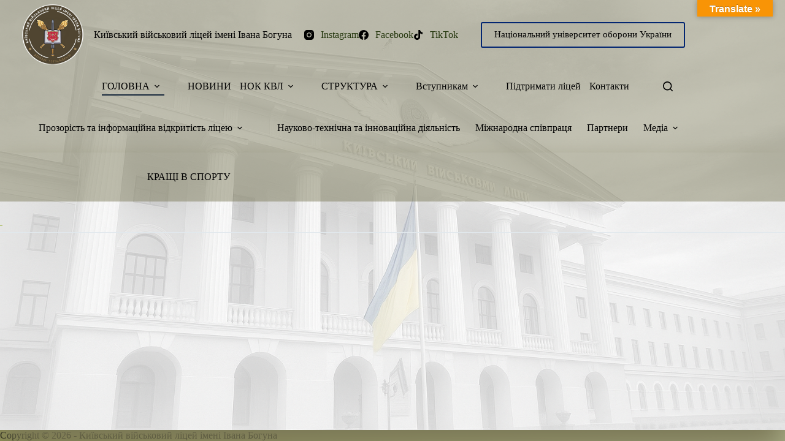

--- FILE ---
content_type: text/html; charset=UTF-8
request_url: https://kvl.mil.gov.ua/krashhi-v-sporti/
body_size: 16687
content:
<!doctype html>
<html lang="uk">
<head>
	
	<meta charset="UTF-8">
	<meta name="viewport" content="width=device-width, initial-scale=1, maximum-scale=5, viewport-fit=cover">
	<link rel="profile" href="https://gmpg.org/xfn/11">

	<title>КРАЩІ В СПОРТУ &#8211; Київський військовий ліцей імені Івана Богуна</title>
<link rel="preload" href="https://kvl.mil.gov.ua/wp-content/uploads/2024/01/volja-regular.otf" as="font" type="font/woff2" crossorigin><link rel="preload" href="https://kvl.mil.gov.ua/wp-content/uploads/2024/01/volja-regular.otf" as="font" type="font/woff2" crossorigin><link rel="preload" href="https://kvl.mil.gov.ua/wp-content/uploads/2024/01/uafsans-regular.ttf" as="font" type="font/woff2" crossorigin><link rel="preload" href="https://kvl.mil.gov.ua/wp-content/uploads/2024/01/uafsans-regular.ttf" as="font" type="font/woff2" crossorigin><link rel="preload" href="https://kvl.mil.gov.ua/wp-content/uploads/2024/01/uafsans-regular.ttf" as="font" type="font/woff2" crossorigin><link rel="preload" href="https://kvl.mil.gov.ua/wp-content/uploads/2024/01/uafsans-regular.ttf" as="font" type="font/woff2" crossorigin><link rel="preload" href="https://kvl.mil.gov.ua/wp-content/uploads/2024/01/uafsans-regular.ttf" as="font" type="font/woff2" crossorigin><link rel="preload" href="https://kvl.mil.gov.ua/wp-content/uploads/2024/01/uafsans-regular.ttf" as="font" type="font/woff2" crossorigin>
	  <meta name='robots' content='max-image-preview:large' />
	<style>img:is([sizes="auto" i], [sizes^="auto," i]) { contain-intrinsic-size: 3000px 1500px }</style>
	<link rel='dns-prefetch' href='//translate.google.com' />
<link rel='dns-prefetch' href='//fonts.googleapis.com' />
<link rel="alternate" type="application/rss+xml" title="Київський військовий ліцей імені Івана Богуна &raquo; стрічка" href="https://kvl.mil.gov.ua/feed/" />
<link rel="alternate" type="application/rss+xml" title="Київський військовий ліцей імені Івана Богуна &raquo; Канал коментарів" href="https://kvl.mil.gov.ua/comments/feed/" />
<link rel='stylesheet' id='blocksy-dynamic-global-css' href='https://kvl.mil.gov.ua/wp-content/uploads/blocksy/css/global.css?ver=38960' media='all' />
<style id='cf-frontend-style-inline-css'>
@font-face {
	font-family: 'Volja';
	font-weight: 400;
	src: url('https://kvl.mil.gov.ua/wp-content/uploads/2024/01/volja-regular.otf') format('OpenType');
}
@font-face {
	font-family: 'Volja';
	font-weight: 400;
	src: url('https://kvl.mil.gov.ua/wp-content/uploads/2024/01/volja-black.otf') format('OpenType');
}
@font-face {
	font-family: 'UAF Sans';
	font-weight: 400;
	src: url('https://kvl.mil.gov.ua/wp-content/uploads/2024/01/uafsans-regular.ttf') format('truetype');
}
@font-face {
	font-family: 'UAF Sans';
	font-weight: 400;
	src: url('https://kvl.mil.gov.ua/wp-content/uploads/2024/01/uafsans-onboard.ttf') format('truetype');
}
@font-face {
	font-family: 'UAF Sans';
	font-weight: 400;
	src: url('https://kvl.mil.gov.ua/wp-content/uploads/2024/01/uafsans-onboardstencil.ttf') format('truetype');
}
@font-face {
	font-family: 'UAF Sans';
	font-weight: 400;
	src: url('https://kvl.mil.gov.ua/wp-content/uploads/2024/01/uafsans-semibold.ttf') format('truetype');
}
@font-face {
	font-family: 'UAF Sans';
	font-weight: 400;
	src: url('https://kvl.mil.gov.ua/wp-content/uploads/2024/01/uafsans-bold.ttf') format('truetype');
}
@font-face {
	font-family: 'UAF Sans';
	font-weight: 400;
	src: url('https://kvl.mil.gov.ua/wp-content/uploads/2024/01/uafsans-medium.ttf') format('truetype');
}
</style>
<link rel='stylesheet' id='wp-block-library-css' href='https://kvl.mil.gov.ua/wp-includes/css/dist/block-library/style.min.css?ver=6.8.3' media='all' />
<style id='global-styles-inline-css'>
:root{--wp--preset--aspect-ratio--square: 1;--wp--preset--aspect-ratio--4-3: 4/3;--wp--preset--aspect-ratio--3-4: 3/4;--wp--preset--aspect-ratio--3-2: 3/2;--wp--preset--aspect-ratio--2-3: 2/3;--wp--preset--aspect-ratio--16-9: 16/9;--wp--preset--aspect-ratio--9-16: 9/16;--wp--preset--color--black: #000000;--wp--preset--color--cyan-bluish-gray: #abb8c3;--wp--preset--color--white: #ffffff;--wp--preset--color--pale-pink: #f78da7;--wp--preset--color--vivid-red: #cf2e2e;--wp--preset--color--luminous-vivid-orange: #ff6900;--wp--preset--color--luminous-vivid-amber: #fcb900;--wp--preset--color--light-green-cyan: #7bdcb5;--wp--preset--color--vivid-green-cyan: #00d084;--wp--preset--color--pale-cyan-blue: #8ed1fc;--wp--preset--color--vivid-cyan-blue: #0693e3;--wp--preset--color--vivid-purple: #9b51e0;--wp--preset--color--palette-color-1: var(--theme-palette-color-1, #2872fa);--wp--preset--color--palette-color-2: var(--theme-palette-color-2, #1559ed);--wp--preset--color--palette-color-3: var(--theme-palette-color-3, #000000);--wp--preset--color--palette-color-4: var(--theme-palette-color-4, #192a3d);--wp--preset--color--palette-color-5: var(--theme-palette-color-5, #e1e8ed);--wp--preset--color--palette-color-6: var(--theme-palette-color-6, #f2f5f7);--wp--preset--color--palette-color-7: var(--theme-palette-color-7, #ffffff);--wp--preset--color--palette-color-8: var(--theme-palette-color-8, #7a7756);--wp--preset--gradient--vivid-cyan-blue-to-vivid-purple: linear-gradient(135deg,rgba(6,147,227,1) 0%,rgb(155,81,224) 100%);--wp--preset--gradient--light-green-cyan-to-vivid-green-cyan: linear-gradient(135deg,rgb(122,220,180) 0%,rgb(0,208,130) 100%);--wp--preset--gradient--luminous-vivid-amber-to-luminous-vivid-orange: linear-gradient(135deg,rgba(252,185,0,1) 0%,rgba(255,105,0,1) 100%);--wp--preset--gradient--luminous-vivid-orange-to-vivid-red: linear-gradient(135deg,rgba(255,105,0,1) 0%,rgb(207,46,46) 100%);--wp--preset--gradient--very-light-gray-to-cyan-bluish-gray: linear-gradient(135deg,rgb(238,238,238) 0%,rgb(169,184,195) 100%);--wp--preset--gradient--cool-to-warm-spectrum: linear-gradient(135deg,rgb(74,234,220) 0%,rgb(151,120,209) 20%,rgb(207,42,186) 40%,rgb(238,44,130) 60%,rgb(251,105,98) 80%,rgb(254,248,76) 100%);--wp--preset--gradient--blush-light-purple: linear-gradient(135deg,rgb(255,206,236) 0%,rgb(152,150,240) 100%);--wp--preset--gradient--blush-bordeaux: linear-gradient(135deg,rgb(254,205,165) 0%,rgb(254,45,45) 50%,rgb(107,0,62) 100%);--wp--preset--gradient--luminous-dusk: linear-gradient(135deg,rgb(255,203,112) 0%,rgb(199,81,192) 50%,rgb(65,88,208) 100%);--wp--preset--gradient--pale-ocean: linear-gradient(135deg,rgb(255,245,203) 0%,rgb(182,227,212) 50%,rgb(51,167,181) 100%);--wp--preset--gradient--electric-grass: linear-gradient(135deg,rgb(202,248,128) 0%,rgb(113,206,126) 100%);--wp--preset--gradient--midnight: linear-gradient(135deg,rgb(2,3,129) 0%,rgb(40,116,252) 100%);--wp--preset--gradient--juicy-peach: linear-gradient(to right, #ffecd2 0%, #fcb69f 100%);--wp--preset--gradient--young-passion: linear-gradient(to right, #ff8177 0%, #ff867a 0%, #ff8c7f 21%, #f99185 52%, #cf556c 78%, #b12a5b 100%);--wp--preset--gradient--true-sunset: linear-gradient(to right, #fa709a 0%, #fee140 100%);--wp--preset--gradient--morpheus-den: linear-gradient(to top, #30cfd0 0%, #330867 100%);--wp--preset--gradient--plum-plate: linear-gradient(135deg, #667eea 0%, #764ba2 100%);--wp--preset--gradient--aqua-splash: linear-gradient(15deg, #13547a 0%, #80d0c7 100%);--wp--preset--gradient--love-kiss: linear-gradient(to top, #ff0844 0%, #ffb199 100%);--wp--preset--gradient--new-retrowave: linear-gradient(to top, #3b41c5 0%, #a981bb 49%, #ffc8a9 100%);--wp--preset--gradient--plum-bath: linear-gradient(to top, #cc208e 0%, #6713d2 100%);--wp--preset--gradient--high-flight: linear-gradient(to right, #0acffe 0%, #495aff 100%);--wp--preset--gradient--teen-party: linear-gradient(-225deg, #FF057C 0%, #8D0B93 50%, #321575 100%);--wp--preset--gradient--fabled-sunset: linear-gradient(-225deg, #231557 0%, #44107A 29%, #FF1361 67%, #FFF800 100%);--wp--preset--gradient--arielle-smile: radial-gradient(circle 248px at center, #16d9e3 0%, #30c7ec 47%, #46aef7 100%);--wp--preset--gradient--itmeo-branding: linear-gradient(180deg, #2af598 0%, #009efd 100%);--wp--preset--gradient--deep-blue: linear-gradient(to right, #6a11cb 0%, #2575fc 100%);--wp--preset--gradient--strong-bliss: linear-gradient(to right, #f78ca0 0%, #f9748f 19%, #fd868c 60%, #fe9a8b 100%);--wp--preset--gradient--sweet-period: linear-gradient(to top, #3f51b1 0%, #5a55ae 13%, #7b5fac 25%, #8f6aae 38%, #a86aa4 50%, #cc6b8e 62%, #f18271 75%, #f3a469 87%, #f7c978 100%);--wp--preset--gradient--purple-division: linear-gradient(to top, #7028e4 0%, #e5b2ca 100%);--wp--preset--gradient--cold-evening: linear-gradient(to top, #0c3483 0%, #a2b6df 100%, #6b8cce 100%, #a2b6df 100%);--wp--preset--gradient--mountain-rock: linear-gradient(to right, #868f96 0%, #596164 100%);--wp--preset--gradient--desert-hump: linear-gradient(to top, #c79081 0%, #dfa579 100%);--wp--preset--gradient--ethernal-constance: linear-gradient(to top, #09203f 0%, #537895 100%);--wp--preset--gradient--happy-memories: linear-gradient(-60deg, #ff5858 0%, #f09819 100%);--wp--preset--gradient--grown-early: linear-gradient(to top, #0ba360 0%, #3cba92 100%);--wp--preset--gradient--morning-salad: linear-gradient(-225deg, #B7F8DB 0%, #50A7C2 100%);--wp--preset--gradient--night-call: linear-gradient(-225deg, #AC32E4 0%, #7918F2 48%, #4801FF 100%);--wp--preset--gradient--mind-crawl: linear-gradient(-225deg, #473B7B 0%, #3584A7 51%, #30D2BE 100%);--wp--preset--gradient--angel-care: linear-gradient(-225deg, #FFE29F 0%, #FFA99F 48%, #FF719A 100%);--wp--preset--gradient--juicy-cake: linear-gradient(to top, #e14fad 0%, #f9d423 100%);--wp--preset--gradient--rich-metal: linear-gradient(to right, #d7d2cc 0%, #304352 100%);--wp--preset--gradient--mole-hall: linear-gradient(-20deg, #616161 0%, #9bc5c3 100%);--wp--preset--gradient--cloudy-knoxville: linear-gradient(120deg, #fdfbfb 0%, #ebedee 100%);--wp--preset--gradient--soft-grass: linear-gradient(to top, #c1dfc4 0%, #deecdd 100%);--wp--preset--gradient--saint-petersburg: linear-gradient(135deg, #f5f7fa 0%, #c3cfe2 100%);--wp--preset--gradient--everlasting-sky: linear-gradient(135deg, #fdfcfb 0%, #e2d1c3 100%);--wp--preset--gradient--kind-steel: linear-gradient(-20deg, #e9defa 0%, #fbfcdb 100%);--wp--preset--gradient--over-sun: linear-gradient(60deg, #abecd6 0%, #fbed96 100%);--wp--preset--gradient--premium-white: linear-gradient(to top, #d5d4d0 0%, #d5d4d0 1%, #eeeeec 31%, #efeeec 75%, #e9e9e7 100%);--wp--preset--gradient--clean-mirror: linear-gradient(45deg, #93a5cf 0%, #e4efe9 100%);--wp--preset--gradient--wild-apple: linear-gradient(to top, #d299c2 0%, #fef9d7 100%);--wp--preset--gradient--snow-again: linear-gradient(to top, #e6e9f0 0%, #eef1f5 100%);--wp--preset--gradient--confident-cloud: linear-gradient(to top, #dad4ec 0%, #dad4ec 1%, #f3e7e9 100%);--wp--preset--gradient--glass-water: linear-gradient(to top, #dfe9f3 0%, white 100%);--wp--preset--gradient--perfect-white: linear-gradient(-225deg, #E3FDF5 0%, #FFE6FA 100%);--wp--preset--font-size--small: 13px;--wp--preset--font-size--medium: 20px;--wp--preset--font-size--large: clamp(22px, 1.375rem + ((1vw - 3.2px) * 0.625), 30px);--wp--preset--font-size--x-large: clamp(30px, 1.875rem + ((1vw - 3.2px) * 1.563), 50px);--wp--preset--font-size--xx-large: clamp(45px, 2.813rem + ((1vw - 3.2px) * 2.734), 80px);--wp--preset--spacing--20: 0.44rem;--wp--preset--spacing--30: 0.67rem;--wp--preset--spacing--40: 1rem;--wp--preset--spacing--50: 1.5rem;--wp--preset--spacing--60: 2.25rem;--wp--preset--spacing--70: 3.38rem;--wp--preset--spacing--80: 5.06rem;--wp--preset--shadow--natural: 6px 6px 9px rgba(0, 0, 0, 0.2);--wp--preset--shadow--deep: 12px 12px 50px rgba(0, 0, 0, 0.4);--wp--preset--shadow--sharp: 6px 6px 0px rgba(0, 0, 0, 0.2);--wp--preset--shadow--outlined: 6px 6px 0px -3px rgba(255, 255, 255, 1), 6px 6px rgba(0, 0, 0, 1);--wp--preset--shadow--crisp: 6px 6px 0px rgba(0, 0, 0, 1);}:root { --wp--style--global--content-size: var(--theme-block-max-width);--wp--style--global--wide-size: var(--theme-block-wide-max-width); }:where(body) { margin: 0; }.wp-site-blocks > .alignleft { float: left; margin-right: 2em; }.wp-site-blocks > .alignright { float: right; margin-left: 2em; }.wp-site-blocks > .aligncenter { justify-content: center; margin-left: auto; margin-right: auto; }:where(.wp-site-blocks) > * { margin-block-start: var(--theme-content-spacing); margin-block-end: 0; }:where(.wp-site-blocks) > :first-child { margin-block-start: 0; }:where(.wp-site-blocks) > :last-child { margin-block-end: 0; }:root { --wp--style--block-gap: var(--theme-content-spacing); }:root :where(.is-layout-flow) > :first-child{margin-block-start: 0;}:root :where(.is-layout-flow) > :last-child{margin-block-end: 0;}:root :where(.is-layout-flow) > *{margin-block-start: var(--theme-content-spacing);margin-block-end: 0;}:root :where(.is-layout-constrained) > :first-child{margin-block-start: 0;}:root :where(.is-layout-constrained) > :last-child{margin-block-end: 0;}:root :where(.is-layout-constrained) > *{margin-block-start: var(--theme-content-spacing);margin-block-end: 0;}:root :where(.is-layout-flex){gap: var(--theme-content-spacing);}:root :where(.is-layout-grid){gap: var(--theme-content-spacing);}.is-layout-flow > .alignleft{float: left;margin-inline-start: 0;margin-inline-end: 2em;}.is-layout-flow > .alignright{float: right;margin-inline-start: 2em;margin-inline-end: 0;}.is-layout-flow > .aligncenter{margin-left: auto !important;margin-right: auto !important;}.is-layout-constrained > .alignleft{float: left;margin-inline-start: 0;margin-inline-end: 2em;}.is-layout-constrained > .alignright{float: right;margin-inline-start: 2em;margin-inline-end: 0;}.is-layout-constrained > .aligncenter{margin-left: auto !important;margin-right: auto !important;}.is-layout-constrained > :where(:not(.alignleft):not(.alignright):not(.alignfull)){max-width: var(--wp--style--global--content-size);margin-left: auto !important;margin-right: auto !important;}.is-layout-constrained > .alignwide{max-width: var(--wp--style--global--wide-size);}body .is-layout-flex{display: flex;}.is-layout-flex{flex-wrap: wrap;align-items: center;}.is-layout-flex > :is(*, div){margin: 0;}body .is-layout-grid{display: grid;}.is-layout-grid > :is(*, div){margin: 0;}body{padding-top: 0px;padding-right: 0px;padding-bottom: 0px;padding-left: 0px;}.has-black-color{color: var(--wp--preset--color--black) !important;}.has-cyan-bluish-gray-color{color: var(--wp--preset--color--cyan-bluish-gray) !important;}.has-white-color{color: var(--wp--preset--color--white) !important;}.has-pale-pink-color{color: var(--wp--preset--color--pale-pink) !important;}.has-vivid-red-color{color: var(--wp--preset--color--vivid-red) !important;}.has-luminous-vivid-orange-color{color: var(--wp--preset--color--luminous-vivid-orange) !important;}.has-luminous-vivid-amber-color{color: var(--wp--preset--color--luminous-vivid-amber) !important;}.has-light-green-cyan-color{color: var(--wp--preset--color--light-green-cyan) !important;}.has-vivid-green-cyan-color{color: var(--wp--preset--color--vivid-green-cyan) !important;}.has-pale-cyan-blue-color{color: var(--wp--preset--color--pale-cyan-blue) !important;}.has-vivid-cyan-blue-color{color: var(--wp--preset--color--vivid-cyan-blue) !important;}.has-vivid-purple-color{color: var(--wp--preset--color--vivid-purple) !important;}.has-palette-color-1-color{color: var(--wp--preset--color--palette-color-1) !important;}.has-palette-color-2-color{color: var(--wp--preset--color--palette-color-2) !important;}.has-palette-color-3-color{color: var(--wp--preset--color--palette-color-3) !important;}.has-palette-color-4-color{color: var(--wp--preset--color--palette-color-4) !important;}.has-palette-color-5-color{color: var(--wp--preset--color--palette-color-5) !important;}.has-palette-color-6-color{color: var(--wp--preset--color--palette-color-6) !important;}.has-palette-color-7-color{color: var(--wp--preset--color--palette-color-7) !important;}.has-palette-color-8-color{color: var(--wp--preset--color--palette-color-8) !important;}.has-black-background-color{background-color: var(--wp--preset--color--black) !important;}.has-cyan-bluish-gray-background-color{background-color: var(--wp--preset--color--cyan-bluish-gray) !important;}.has-white-background-color{background-color: var(--wp--preset--color--white) !important;}.has-pale-pink-background-color{background-color: var(--wp--preset--color--pale-pink) !important;}.has-vivid-red-background-color{background-color: var(--wp--preset--color--vivid-red) !important;}.has-luminous-vivid-orange-background-color{background-color: var(--wp--preset--color--luminous-vivid-orange) !important;}.has-luminous-vivid-amber-background-color{background-color: var(--wp--preset--color--luminous-vivid-amber) !important;}.has-light-green-cyan-background-color{background-color: var(--wp--preset--color--light-green-cyan) !important;}.has-vivid-green-cyan-background-color{background-color: var(--wp--preset--color--vivid-green-cyan) !important;}.has-pale-cyan-blue-background-color{background-color: var(--wp--preset--color--pale-cyan-blue) !important;}.has-vivid-cyan-blue-background-color{background-color: var(--wp--preset--color--vivid-cyan-blue) !important;}.has-vivid-purple-background-color{background-color: var(--wp--preset--color--vivid-purple) !important;}.has-palette-color-1-background-color{background-color: var(--wp--preset--color--palette-color-1) !important;}.has-palette-color-2-background-color{background-color: var(--wp--preset--color--palette-color-2) !important;}.has-palette-color-3-background-color{background-color: var(--wp--preset--color--palette-color-3) !important;}.has-palette-color-4-background-color{background-color: var(--wp--preset--color--palette-color-4) !important;}.has-palette-color-5-background-color{background-color: var(--wp--preset--color--palette-color-5) !important;}.has-palette-color-6-background-color{background-color: var(--wp--preset--color--palette-color-6) !important;}.has-palette-color-7-background-color{background-color: var(--wp--preset--color--palette-color-7) !important;}.has-palette-color-8-background-color{background-color: var(--wp--preset--color--palette-color-8) !important;}.has-black-border-color{border-color: var(--wp--preset--color--black) !important;}.has-cyan-bluish-gray-border-color{border-color: var(--wp--preset--color--cyan-bluish-gray) !important;}.has-white-border-color{border-color: var(--wp--preset--color--white) !important;}.has-pale-pink-border-color{border-color: var(--wp--preset--color--pale-pink) !important;}.has-vivid-red-border-color{border-color: var(--wp--preset--color--vivid-red) !important;}.has-luminous-vivid-orange-border-color{border-color: var(--wp--preset--color--luminous-vivid-orange) !important;}.has-luminous-vivid-amber-border-color{border-color: var(--wp--preset--color--luminous-vivid-amber) !important;}.has-light-green-cyan-border-color{border-color: var(--wp--preset--color--light-green-cyan) !important;}.has-vivid-green-cyan-border-color{border-color: var(--wp--preset--color--vivid-green-cyan) !important;}.has-pale-cyan-blue-border-color{border-color: var(--wp--preset--color--pale-cyan-blue) !important;}.has-vivid-cyan-blue-border-color{border-color: var(--wp--preset--color--vivid-cyan-blue) !important;}.has-vivid-purple-border-color{border-color: var(--wp--preset--color--vivid-purple) !important;}.has-palette-color-1-border-color{border-color: var(--wp--preset--color--palette-color-1) !important;}.has-palette-color-2-border-color{border-color: var(--wp--preset--color--palette-color-2) !important;}.has-palette-color-3-border-color{border-color: var(--wp--preset--color--palette-color-3) !important;}.has-palette-color-4-border-color{border-color: var(--wp--preset--color--palette-color-4) !important;}.has-palette-color-5-border-color{border-color: var(--wp--preset--color--palette-color-5) !important;}.has-palette-color-6-border-color{border-color: var(--wp--preset--color--palette-color-6) !important;}.has-palette-color-7-border-color{border-color: var(--wp--preset--color--palette-color-7) !important;}.has-palette-color-8-border-color{border-color: var(--wp--preset--color--palette-color-8) !important;}.has-vivid-cyan-blue-to-vivid-purple-gradient-background{background: var(--wp--preset--gradient--vivid-cyan-blue-to-vivid-purple) !important;}.has-light-green-cyan-to-vivid-green-cyan-gradient-background{background: var(--wp--preset--gradient--light-green-cyan-to-vivid-green-cyan) !important;}.has-luminous-vivid-amber-to-luminous-vivid-orange-gradient-background{background: var(--wp--preset--gradient--luminous-vivid-amber-to-luminous-vivid-orange) !important;}.has-luminous-vivid-orange-to-vivid-red-gradient-background{background: var(--wp--preset--gradient--luminous-vivid-orange-to-vivid-red) !important;}.has-very-light-gray-to-cyan-bluish-gray-gradient-background{background: var(--wp--preset--gradient--very-light-gray-to-cyan-bluish-gray) !important;}.has-cool-to-warm-spectrum-gradient-background{background: var(--wp--preset--gradient--cool-to-warm-spectrum) !important;}.has-blush-light-purple-gradient-background{background: var(--wp--preset--gradient--blush-light-purple) !important;}.has-blush-bordeaux-gradient-background{background: var(--wp--preset--gradient--blush-bordeaux) !important;}.has-luminous-dusk-gradient-background{background: var(--wp--preset--gradient--luminous-dusk) !important;}.has-pale-ocean-gradient-background{background: var(--wp--preset--gradient--pale-ocean) !important;}.has-electric-grass-gradient-background{background: var(--wp--preset--gradient--electric-grass) !important;}.has-midnight-gradient-background{background: var(--wp--preset--gradient--midnight) !important;}.has-juicy-peach-gradient-background{background: var(--wp--preset--gradient--juicy-peach) !important;}.has-young-passion-gradient-background{background: var(--wp--preset--gradient--young-passion) !important;}.has-true-sunset-gradient-background{background: var(--wp--preset--gradient--true-sunset) !important;}.has-morpheus-den-gradient-background{background: var(--wp--preset--gradient--morpheus-den) !important;}.has-plum-plate-gradient-background{background: var(--wp--preset--gradient--plum-plate) !important;}.has-aqua-splash-gradient-background{background: var(--wp--preset--gradient--aqua-splash) !important;}.has-love-kiss-gradient-background{background: var(--wp--preset--gradient--love-kiss) !important;}.has-new-retrowave-gradient-background{background: var(--wp--preset--gradient--new-retrowave) !important;}.has-plum-bath-gradient-background{background: var(--wp--preset--gradient--plum-bath) !important;}.has-high-flight-gradient-background{background: var(--wp--preset--gradient--high-flight) !important;}.has-teen-party-gradient-background{background: var(--wp--preset--gradient--teen-party) !important;}.has-fabled-sunset-gradient-background{background: var(--wp--preset--gradient--fabled-sunset) !important;}.has-arielle-smile-gradient-background{background: var(--wp--preset--gradient--arielle-smile) !important;}.has-itmeo-branding-gradient-background{background: var(--wp--preset--gradient--itmeo-branding) !important;}.has-deep-blue-gradient-background{background: var(--wp--preset--gradient--deep-blue) !important;}.has-strong-bliss-gradient-background{background: var(--wp--preset--gradient--strong-bliss) !important;}.has-sweet-period-gradient-background{background: var(--wp--preset--gradient--sweet-period) !important;}.has-purple-division-gradient-background{background: var(--wp--preset--gradient--purple-division) !important;}.has-cold-evening-gradient-background{background: var(--wp--preset--gradient--cold-evening) !important;}.has-mountain-rock-gradient-background{background: var(--wp--preset--gradient--mountain-rock) !important;}.has-desert-hump-gradient-background{background: var(--wp--preset--gradient--desert-hump) !important;}.has-ethernal-constance-gradient-background{background: var(--wp--preset--gradient--ethernal-constance) !important;}.has-happy-memories-gradient-background{background: var(--wp--preset--gradient--happy-memories) !important;}.has-grown-early-gradient-background{background: var(--wp--preset--gradient--grown-early) !important;}.has-morning-salad-gradient-background{background: var(--wp--preset--gradient--morning-salad) !important;}.has-night-call-gradient-background{background: var(--wp--preset--gradient--night-call) !important;}.has-mind-crawl-gradient-background{background: var(--wp--preset--gradient--mind-crawl) !important;}.has-angel-care-gradient-background{background: var(--wp--preset--gradient--angel-care) !important;}.has-juicy-cake-gradient-background{background: var(--wp--preset--gradient--juicy-cake) !important;}.has-rich-metal-gradient-background{background: var(--wp--preset--gradient--rich-metal) !important;}.has-mole-hall-gradient-background{background: var(--wp--preset--gradient--mole-hall) !important;}.has-cloudy-knoxville-gradient-background{background: var(--wp--preset--gradient--cloudy-knoxville) !important;}.has-soft-grass-gradient-background{background: var(--wp--preset--gradient--soft-grass) !important;}.has-saint-petersburg-gradient-background{background: var(--wp--preset--gradient--saint-petersburg) !important;}.has-everlasting-sky-gradient-background{background: var(--wp--preset--gradient--everlasting-sky) !important;}.has-kind-steel-gradient-background{background: var(--wp--preset--gradient--kind-steel) !important;}.has-over-sun-gradient-background{background: var(--wp--preset--gradient--over-sun) !important;}.has-premium-white-gradient-background{background: var(--wp--preset--gradient--premium-white) !important;}.has-clean-mirror-gradient-background{background: var(--wp--preset--gradient--clean-mirror) !important;}.has-wild-apple-gradient-background{background: var(--wp--preset--gradient--wild-apple) !important;}.has-snow-again-gradient-background{background: var(--wp--preset--gradient--snow-again) !important;}.has-confident-cloud-gradient-background{background: var(--wp--preset--gradient--confident-cloud) !important;}.has-glass-water-gradient-background{background: var(--wp--preset--gradient--glass-water) !important;}.has-perfect-white-gradient-background{background: var(--wp--preset--gradient--perfect-white) !important;}.has-small-font-size{font-size: var(--wp--preset--font-size--small) !important;}.has-medium-font-size{font-size: var(--wp--preset--font-size--medium) !important;}.has-large-font-size{font-size: var(--wp--preset--font-size--large) !important;}.has-x-large-font-size{font-size: var(--wp--preset--font-size--x-large) !important;}.has-xx-large-font-size{font-size: var(--wp--preset--font-size--xx-large) !important;}
:root :where(.wp-block-pullquote){font-size: clamp(0.984em, 0.984rem + ((1vw - 0.2em) * 0.645), 1.5em);line-height: 1.6;}
</style>
<link rel='stylesheet' id='google-language-translator-css' href='https://kvl.mil.gov.ua/wp-content/plugins/google-language-translator/css/style.css?ver=6.0.20' media='' />
<link rel='stylesheet' id='glt-toolbar-styles-css' href='https://kvl.mil.gov.ua/wp-content/plugins/google-language-translator/css/toolbar.css?ver=6.0.20' media='' />
<link rel='stylesheet' id='simply-gallery-block-frontend-css' href='https://kvl.mil.gov.ua/wp-content/plugins/simply-gallery-block/blocks/pgc_sgb.min.style.css?ver=3.3.2' media='all' />
<link rel='stylesheet' id='pgc-simply-gallery-plugin-lightbox-style-css' href='https://kvl.mil.gov.ua/wp-content/plugins/simply-gallery-block/plugins/pgc_sgb_lightbox.min.style.css?ver=3.3.2' media='all' />
<link rel='stylesheet' id='uaf_client_css-css' href='https://kvl.mil.gov.ua/wp-content/uploads/useanyfont/uaf.css?ver=1764313886' media='all' />
<link rel='stylesheet' id='trustreviews-public-main-css-css' href='https://kvl.mil.gov.ua/wp-content/plugins/fb-reviews-widget/assets/css/public-main.css?ver=2.7.2' media='all' />
<link rel='stylesheet' id='wp-lightbox-2.min.css-css' href='https://kvl.mil.gov.ua/wp-content/plugins/wp-lightbox-2/styles/lightbox.min.css?ver=1.3.4' media='all' />
<link rel='stylesheet' id='blocksy-fonts-font-source-google-css' href='https://fonts.googleapis.com/css2?family=Zen%20Dots:wght@400&#038;display=swap' media='all' />
<link rel='stylesheet' id='ct-main-styles-css' href='https://kvl.mil.gov.ua/wp-content/themes/blocksy/static/bundle/main.min.css?ver=2.1.20' media='all' />
<link rel='stylesheet' id='ct-page-title-styles-css' href='https://kvl.mil.gov.ua/wp-content/themes/blocksy/static/bundle/page-title.min.css?ver=2.1.20' media='all' />
<script src="https://kvl.mil.gov.ua/wp-includes/js/jquery/jquery.min.js?ver=3.7.1" id="jquery-core-js"></script>
<script src="https://kvl.mil.gov.ua/wp-includes/js/jquery/jquery-migrate.min.js?ver=3.4.1" id="jquery-migrate-js"></script>
<script defer="defer" src="https://kvl.mil.gov.ua/wp-content/plugins/fb-reviews-widget/assets/js/public-main.js?ver=2.7.2" id="trustreviews-public-main-js-js"></script>
<link rel="https://api.w.org/" href="https://kvl.mil.gov.ua/wp-json/" /><link rel="alternate" title="JSON" type="application/json" href="https://kvl.mil.gov.ua/wp-json/wp/v2/pages/1552" /><link rel="EditURI" type="application/rsd+xml" title="RSD" href="https://kvl.mil.gov.ua/xmlrpc.php?rsd" />
<meta name="generator" content="WordPress 6.8.3" />
<link rel="canonical" href="https://kvl.mil.gov.ua/krashhi-v-sporti/" />
<link rel='shortlink' href='https://kvl.mil.gov.ua/?p=1552' />
<link rel="alternate" title="oEmbed (JSON)" type="application/json+oembed" href="https://kvl.mil.gov.ua/wp-json/oembed/1.0/embed?url=https%3A%2F%2Fkvl.mil.gov.ua%2Fkrashhi-v-sporti%2F" />
<link rel="alternate" title="oEmbed (XML)" type="text/xml+oembed" href="https://kvl.mil.gov.ua/wp-json/oembed/1.0/embed?url=https%3A%2F%2Fkvl.mil.gov.ua%2Fkrashhi-v-sporti%2F&#038;format=xml" />
<style>p.hello{font-size:12px;color:darkgray;}#google_language_translator,#flags{text-align:left;}#google_language_translator,#language{clear:both;width:160px;text-align:right;}#language{float:right;}#flags{text-align:right;width:165px;float:right;clear:right;}#flags ul{float:right!important;}p.hello{text-align:right;float:right;clear:both;}.glt-clear{height:0px;clear:both;margin:0px;padding:0px;}#flags{width:165px;}#flags a{display:inline-block;margin-left:2px;}#google_language_translator a{display:none!important;}div.skiptranslate.goog-te-gadget{display:inline!important;}.goog-te-gadget{color:transparent!important;}.goog-te-gadget{font-size:0px!important;}.goog-branding{display:none;}.goog-tooltip{display: none!important;}.goog-tooltip:hover{display: none!important;}.goog-text-highlight{background-color:transparent!important;border:none!important;box-shadow:none!important;}#google_language_translator select.goog-te-combo{color:#32373c;}div.skiptranslate{display:none!important;}body{top:0px!important;}#goog-gt-{display:none!important;}font font{background-color:transparent!important;box-shadow:none!important;position:initial!important;}#glt-translate-trigger{bottom:auto;top:0;}.tool-container.tool-top{top:50px!important;bottom:auto!important;}.tool-container.tool-top .arrow{border-color:transparent transparent #d0cbcb; top:-14px;}#glt-translate-trigger > span{color:#ffffff;}#glt-translate-trigger{background:#f89406;}.goog-te-gadget .goog-te-combo{width:200px;}</style><noscript><style>.simply-gallery-amp{ display: block !important; }</style></noscript><noscript><style>.sgb-preloader{ display: none !important; }</style></noscript><noscript><link rel='stylesheet' href='https://kvl.mil.gov.ua/wp-content/themes/blocksy/static/bundle/no-scripts.min.css' type='text/css'></noscript>
<link rel="icon" href="https://kvl.mil.gov.ua/wp-content/uploads/2024/02/cropped-signal-2024-02-16-082947_094-removebg-preview-32x32.png" sizes="32x32" />
<link rel="icon" href="https://kvl.mil.gov.ua/wp-content/uploads/2024/02/cropped-signal-2024-02-16-082947_094-removebg-preview-192x192.png" sizes="192x192" />
<link rel="apple-touch-icon" href="https://kvl.mil.gov.ua/wp-content/uploads/2024/02/cropped-signal-2024-02-16-082947_094-removebg-preview-180x180.png" />
<meta name="msapplication-TileImage" content="https://kvl.mil.gov.ua/wp-content/uploads/2024/02/cropped-signal-2024-02-16-082947_094-removebg-preview-270x270.png" />
		<style id="wp-custom-css">
			card-content {
    background-color: rgba(107, 114, 82, 0.5) !important; 
    padding: 15px; 
}

		</style>
			</head>


<body class="wp-singular page-template-default page page-id-1552 wp-custom-logo wp-embed-responsive wp-theme-blocksy" data-link="type-2" data-prefix="single_page" data-header="type-1:sticky" data-footer="type-1:reveal" itemscope="itemscope" itemtype="https://schema.org/WebPage">

<a class="skip-link screen-reader-text" href="#main">Перейти до вмісту</a><div class="ct-drawer-canvas" data-location="start">
		<div id="search-modal" class="ct-panel" data-behaviour="modal" role="dialog" aria-label="Search modal" inert>
			<div class="ct-panel-actions">
				<button class="ct-toggle-close" data-type="type-3" aria-label="Закрити модальний пошук">
					<svg class="ct-icon" width="12" height="12" viewBox="0 0 15 15"><path d="M1 15a1 1 0 01-.71-.29 1 1 0 010-1.41l5.8-5.8-5.8-5.8A1 1 0 011.7.29l5.8 5.8 5.8-5.8a1 1 0 011.41 1.41l-5.8 5.8 5.8 5.8a1 1 0 01-1.41 1.41l-5.8-5.8-5.8 5.8A1 1 0 011 15z"/></svg>				</button>
			</div>

			<div class="ct-panel-content">
				

<form role="search" method="get" class="ct-search-form"  action="https://kvl.mil.gov.ua/" aria-haspopup="listbox" data-live-results="thumbs">

	<input 
		type="search" class="modal-field"		placeholder="Пошук"
		value=""
		name="s"
		autocomplete="off"
		title="Пошук для..."
		aria-label="Пошук для..."
			>

	<div class="ct-search-form-controls">
		
		<button type="submit" class="wp-element-button" data-button="icon" aria-label="Кнопка пошуку">
			<svg class="ct-icon ct-search-button-content" aria-hidden="true" width="15" height="15" viewBox="0 0 15 15"><path d="M14.8,13.7L12,11c0.9-1.2,1.5-2.6,1.5-4.2c0-3.7-3-6.8-6.8-6.8S0,3,0,6.8s3,6.8,6.8,6.8c1.6,0,3.1-0.6,4.2-1.5l2.8,2.8c0.1,0.1,0.3,0.2,0.5,0.2s0.4-0.1,0.5-0.2C15.1,14.5,15.1,14,14.8,13.7z M1.5,6.8c0-2.9,2.4-5.2,5.2-5.2S12,3.9,12,6.8S9.6,12,6.8,12S1.5,9.6,1.5,6.8z"/></svg>
			<span class="ct-ajax-loader">
				<svg viewBox="0 0 24 24">
					<circle cx="12" cy="12" r="10" opacity="0.2" fill="none" stroke="currentColor" stroke-miterlimit="10" stroke-width="2"/>

					<path d="m12,2c5.52,0,10,4.48,10,10" fill="none" stroke="currentColor" stroke-linecap="round" stroke-miterlimit="10" stroke-width="2">
						<animateTransform
							attributeName="transform"
							attributeType="XML"
							type="rotate"
							dur="0.6s"
							from="0 12 12"
							to="360 12 12"
							repeatCount="indefinite"
						/>
					</path>
				</svg>
			</span>
		</button>

		
					<input type="hidden" name="ct_post_type" value="post:page">
		
		

		<input type="hidden" value="578cf923a6" class="ct-live-results-nonce">	</div>

			<div class="screen-reader-text" aria-live="polite" role="status">
			Немає результатів		</div>
	
</form>


			</div>
		</div>

		<div id="offcanvas" class="ct-panel ct-header" data-behaviour="right-side" role="dialog" aria-label="Offcanvas modal" inert=""><div class="ct-panel-inner">
		<div class="ct-panel-actions">
			
			<button class="ct-toggle-close" data-type="type-1" aria-label="Закрити шухляду">
				<svg class="ct-icon" width="12" height="12" viewBox="0 0 15 15"><path d="M1 15a1 1 0 01-.71-.29 1 1 0 010-1.41l5.8-5.8-5.8-5.8A1 1 0 011.7.29l5.8 5.8 5.8-5.8a1 1 0 011.41 1.41l-5.8 5.8 5.8 5.8a1 1 0 01-1.41 1.41l-5.8-5.8-5.8 5.8A1 1 0 011 15z"/></svg>
			</button>
		</div>
		<div class="ct-panel-content" data-device="desktop"><div class="ct-panel-content-inner"></div></div><div class="ct-panel-content" data-device="mobile"><div class="ct-panel-content-inner">
<nav
	class="mobile-menu menu-container has-submenu"
	data-id="mobile-menu" data-interaction="click" data-toggle-type="type-1" data-submenu-dots="yes"	aria-label="Верхній рядок меню">

	<ul id="menu-verhnij-ryadok-menyu-1" class=""><li class="menu-item menu-item-type-post_type menu-item-object-page current-menu-ancestor current_page_ancestor menu-item-has-children menu-item-8310"><span class="ct-sub-menu-parent"><a href="https://kvl.mil.gov.ua/golovna-2/" class="ct-menu-link">ГОЛОВНА</a><button class="ct-toggle-dropdown-mobile" aria-label="Розгорнути випадне меню" aria-haspopup="true" aria-expanded="false"><svg class="ct-icon toggle-icon-1" width="15" height="15" viewBox="0 0 15 15" aria-hidden="true"><path d="M3.9,5.1l3.6,3.6l3.6-3.6l1.4,0.7l-5,5l-5-5L3.9,5.1z"/></svg></button></span>
<ul class="sub-menu">
	<li class="menu-item menu-item-type-post_type menu-item-object-page menu-item-195"><a href="https://kvl.mil.gov.ua/istorychna-dovidka-pro-ivana-boguna/" class="ct-menu-link">Іван Богун</a></li>
	<li class="menu-item menu-item-type-post_type menu-item-object-page menu-item-196"><a href="https://kvl.mil.gov.ua/istoriya-stvorennya/" class="ct-menu-link">Історія створення</a></li>
	<li class="menu-item menu-item-type-post_type menu-item-object-page menu-item-194"><a href="https://kvl.mil.gov.ua/tradycziyi-liczeyu/" class="ct-menu-link">Традиції</a></li>
	<li class="menu-item menu-item-type-post_type menu-item-object-page menu-item-7938"><a href="https://kvl.mil.gov.ua/statut-liczeyu/" class="ct-menu-link">Статут ліцею</a></li>
	<li class="menu-item menu-item-type-post_type menu-item-object-page menu-item-46684"><a href="https://kvl.mil.gov.ua/polozhennya/" class="ct-menu-link">Положення</a></li>
	<li class="menu-item menu-item-type-post_type menu-item-object-page menu-item-has-children menu-item-12971"><span class="ct-sub-menu-parent"><a href="https://kvl.mil.gov.ua/vyhovna-robota-3/" class="ct-menu-link">Виховна робота</a><button class="ct-toggle-dropdown-mobile" aria-label="Розгорнути випадне меню" aria-haspopup="true" aria-expanded="false"><svg class="ct-icon toggle-icon-1" width="15" height="15" viewBox="0 0 15 15" aria-hidden="true"><path d="M3.9,5.1l3.6,3.6l3.6-3.6l1.4,0.7l-5,5l-5-5L3.9,5.1z"/></svg></button></span>
	<ul class="sub-menu">
		<li class="menu-item menu-item-type-post_type menu-item-object-page menu-item-12970"><a href="https://kvl.mil.gov.ua/dozvillya-liczeyistiv/" class="ct-menu-link">Дозвілля ліцеїстів</a></li>
		<li class="menu-item menu-item-type-post_type menu-item-object-page menu-item-18824"><a href="https://kvl.mil.gov.ua/novyny-3/" class="ct-menu-link">Гендерна політика</a></li>
		<li class="menu-item menu-item-type-post_type menu-item-object-page menu-item-14861"><a href="https://kvl.mil.gov.ua/kimnata-istoriyi-liczeyu/" class="ct-menu-link">Кімната історії ліцею</a></li>
	</ul>
</li>
	<li class="menu-item menu-item-type-post_type menu-item-object-page menu-item-has-children menu-item-396"><span class="ct-sub-menu-parent"><a href="https://kvl.mil.gov.ua/navchalna-robota/" class="ct-menu-link">Навчальна робота</a><button class="ct-toggle-dropdown-mobile" aria-label="Розгорнути випадне меню" aria-haspopup="true" aria-expanded="false"><svg class="ct-icon toggle-icon-1" width="15" height="15" viewBox="0 0 15 15" aria-hidden="true"><path d="M3.9,5.1l3.6,3.6l3.6-3.6l1.4,0.7l-5,5l-5-5L3.9,5.1z"/></svg></button></span>
	<ul class="sub-menu">
		<li class="menu-item menu-item-type-post_type menu-item-object-page menu-item-has-children menu-item-6563"><span class="ct-sub-menu-parent"><a href="https://kvl.mil.gov.ua/ukrayinska-mova/" class="ct-menu-link">Українська мова</a><button class="ct-toggle-dropdown-mobile" aria-label="Розгорнути випадне меню" aria-haspopup="true" aria-expanded="false"><svg class="ct-icon toggle-icon-1" width="15" height="15" viewBox="0 0 15 15" aria-hidden="true"><path d="M3.9,5.1l3.6,3.6l3.6-3.6l1.4,0.7l-5,5l-5-5L3.9,5.1z"/></svg></button></span>
		<ul class="sub-menu">
			<li class="menu-item menu-item-type-post_type menu-item-object-page menu-item-13637"><a href="https://kvl.mil.gov.ua/navchalni-programy/" class="ct-menu-link">Навчальні програми</a></li>
			<li class="menu-item menu-item-type-post_type menu-item-object-page menu-item-13680"><a href="https://kvl.mil.gov.ua/pidgotovka-do-zno-z-ukrayinskoyi-movy-t/" class="ct-menu-link">Підготовка до НМТ з української мови та літератури</a></li>
			<li class="menu-item menu-item-type-post_type menu-item-object-page menu-item-36477"><a href="https://kvl.mil.gov.ua/rozvyvayemo-kulturu-slova/" class="ct-menu-link">Розвиваємо культуру слова</a></li>
		</ul>
</li>
		<li class="menu-item menu-item-type-post_type menu-item-object-page menu-item-3756"><a href="https://kvl.mil.gov.ua/anglijska-mova-zahodi-ta-materiali/" class="ct-menu-link">Англійська мова &#8211; здобуття та матеріали</a></li>
		<li class="menu-item menu-item-type-post_type menu-item-object-page menu-item-7154"><a href="https://kvl.mil.gov.ua/fizyka/" class="ct-menu-link">Фізика</a></li>
		<li class="menu-item menu-item-type-post_type menu-item-object-page menu-item-5295"><a href="https://kvl.mil.gov.ua/himiya-2/" class="ct-menu-link">Хімія</a></li>
		<li class="menu-item menu-item-type-post_type menu-item-object-page menu-item-7073"><a href="https://kvl.mil.gov.ua/biologiya/" class="ct-menu-link">Біологія</a></li>
		<li class="menu-item menu-item-type-post_type menu-item-object-page menu-item-6154"><a href="https://kvl.mil.gov.ua/suspilni-dysczypliny/" class="ct-menu-link">Суспільні дисципліни</a></li>
		<li class="menu-item menu-item-type-post_type menu-item-object-page menu-item-5719"><a href="https://kvl.mil.gov.ua/istoriya/" class="ct-menu-link">Історія</a></li>
		<li class="menu-item menu-item-type-post_type menu-item-object-page menu-item-6125"><a href="https://kvl.mil.gov.ua/matematika-2/" class="ct-menu-link">Математика</a></li>
		<li class="menu-item menu-item-type-post_type menu-item-object-page menu-item-7404"><a href="https://kvl.mil.gov.ua/informatika/" class="ct-menu-link">Інформатика</a></li>
		<li class="menu-item menu-item-type-post_type menu-item-object-page menu-item-7288"><a href="https://kvl.mil.gov.ua/zno/" class="ct-menu-link">НМТ</a></li>
	</ul>
</li>
	<li class="menu-item menu-item-type-post_type menu-item-object-page menu-item-41376"><a href="https://kvl.mil.gov.ua/muzej/" class="ct-menu-link">Музей</a></li>
	<li class="menu-item menu-item-type-post_type menu-item-object-page current-menu-ancestor current-menu-parent current_page_parent current_page_ancestor menu-item-has-children menu-item-1559"><span class="ct-sub-menu-parent"><a href="https://kvl.mil.gov.ua/my-nymy-pyshayemos/" class="ct-menu-link">Ми ними пишаємось</a><button class="ct-toggle-dropdown-mobile" aria-label="Розгорнути випадне меню" aria-haspopup="true" aria-expanded="false"><svg class="ct-icon toggle-icon-1" width="15" height="15" viewBox="0 0 15 15" aria-hidden="true"><path d="M3.9,5.1l3.6,3.6l3.6-3.6l1.4,0.7l-5,5l-5-5L3.9,5.1z"/></svg></button></span>
	<ul class="sub-menu">
		<li class="menu-item menu-item-type-post_type menu-item-object-page menu-item-9286"><a href="https://kvl.mil.gov.ua/kniga-pamyati-ta-poshani/" class="ct-menu-link">Книга пам&#8217;яті та пошани</a></li>
		<li class="menu-item menu-item-type-post_type menu-item-object-page menu-item-1558"><a href="https://kvl.mil.gov.ua/krashhi-v-navchanni/" class="ct-menu-link">Кращі в навчанні</a></li>
		<li class="menu-item menu-item-type-post_type menu-item-object-page menu-item-18428"><a href="https://kvl.mil.gov.ua/krashhi-z-anglijskoyi-movy-2/" class="ct-menu-link">Кращі з англійської мови</a></li>
		<li class="menu-item menu-item-type-post_type menu-item-object-page current-menu-item page_item page-item-1552 current_page_item menu-item-1557"><a href="https://kvl.mil.gov.ua/krashhi-v-sporti/" aria-current="page" class="ct-menu-link">Кращі в спорті</a></li>
		<li class="menu-item menu-item-type-post_type menu-item-object-page menu-item-18427"><a href="https://kvl.mil.gov.ua/krashhi-z-zahystu-vitchyzny/" class="ct-menu-link">Кращі з захисту вітчизни</a></li>
		<li class="menu-item menu-item-type-post_type menu-item-object-page menu-item-18439"><a href="https://kvl.mil.gov.ua/krashhij-strilecz/" class="ct-menu-link">Кращій стрілець</a></li>
	</ul>
</li>
	<li class="menu-item menu-item-type-post_type menu-item-object-page menu-item-has-children menu-item-409"><span class="ct-sub-menu-parent"><a href="https://kvl.mil.gov.ua/sport/" class="ct-menu-link">Спорт</a><button class="ct-toggle-dropdown-mobile" aria-label="Розгорнути випадне меню" aria-haspopup="true" aria-expanded="false"><svg class="ct-icon toggle-icon-1" width="15" height="15" viewBox="0 0 15 15" aria-hidden="true"><path d="M3.9,5.1l3.6,3.6l3.6-3.6l1.4,0.7l-5,5l-5-5L3.9,5.1z"/></svg></button></span>
	<ul class="sub-menu">
		<li class="menu-item menu-item-type-post_type menu-item-object-page menu-item-6713"><a href="https://kvl.mil.gov.ua/fotogalereya/" class="ct-menu-link">Фотогалерея</a></li>
		<li class="menu-item menu-item-type-post_type menu-item-object-page menu-item-12531"><a href="https://kvl.mil.gov.ua/novini/" class="ct-menu-link">Новини</a></li>
	</ul>
</li>
	<li class="menu-item menu-item-type-post_type menu-item-object-page menu-item-has-children menu-item-3519"><span class="ct-sub-menu-parent"><a href="https://kvl.mil.gov.ua/biblioteka/" class="ct-menu-link">Бібліотека</a><button class="ct-toggle-dropdown-mobile" aria-label="Розгорнути випадне меню" aria-haspopup="true" aria-expanded="false"><svg class="ct-icon toggle-icon-1" width="15" height="15" viewBox="0 0 15 15" aria-hidden="true"><path d="M3.9,5.1l3.6,3.6l3.6-3.6l1.4,0.7l-5,5l-5-5L3.9,5.1z"/></svg></button></span>
	<ul class="sub-menu">
		<li class="menu-item menu-item-type-post_type menu-item-object-page menu-item-13180"><a href="https://kvl.mil.gov.ua/bibliografichne-informuvannya/" class="ct-menu-link">Бібліографічне інформування</a></li>
	</ul>
</li>
	<li class="menu-item menu-item-type-post_type menu-item-object-page menu-item-has-children menu-item-13467"><span class="ct-sub-menu-parent"><a href="https://kvl.mil.gov.ua/materialno-tehnichne-zabezpechennya/" class="ct-menu-link">Матеріально-технічне забезпечення</a><button class="ct-toggle-dropdown-mobile" aria-label="Розгорнути випадне меню" aria-haspopup="true" aria-expanded="false"><svg class="ct-icon toggle-icon-1" width="15" height="15" viewBox="0 0 15 15" aria-hidden="true"><path d="M3.9,5.1l3.6,3.6l3.6-3.6l1.4,0.7l-5,5l-5-5L3.9,5.1z"/></svg></button></span>
	<ul class="sub-menu">
		<li class="menu-item menu-item-type-post_type menu-item-object-page menu-item-13523"><a href="https://kvl.mil.gov.ua/organizacziya-harchuvannya/" class="ct-menu-link">Їдальня</a></li>
		<li class="menu-item menu-item-type-post_type menu-item-object-page menu-item-19559"><a href="https://kvl.mil.gov.ua/medichna-sluzhba/" class="ct-menu-link">Медична служба</a></li>
	</ul>
</li>
	<li class="menu-item menu-item-type-post_type menu-item-object-page menu-item-2133"><a href="https://kvl.mil.gov.ua/%d0%b3%d0%be%d0%bb%d0%be%d0%b2%d0%bd%d0%b0/normy-zabezpechennya/" class="ct-menu-link">Норми забезпечення</a></li>
</ul>
</li>
<li class="menu-item menu-item-type-custom menu-item-object-custom menu-item-home menu-item-10852"><a href="//kvl.mil.gov.ua/" class="ct-menu-link">НОВИНИ</a></li>
<li class="menu-item menu-item-type-post_type menu-item-object-page menu-item-has-children menu-item-114"><span class="ct-sub-menu-parent"><a href="https://kvl.mil.gov.ua/nok-kvl/" class="ct-menu-link">НОК КВЛ</a><button class="ct-toggle-dropdown-mobile" aria-label="Розгорнути випадне меню" aria-haspopup="true" aria-expanded="false"><svg class="ct-icon toggle-icon-1" width="15" height="15" viewBox="0 0 15 15" aria-hidden="true"><path d="M3.9,5.1l3.6,3.6l3.6-3.6l1.4,0.7l-5,5l-5-5L3.9,5.1z"/></svg></button></span>
<ul class="sub-menu">
	<li class="menu-item menu-item-type-post_type menu-item-object-page menu-item-1019"><a href="https://kvl.mil.gov.ua/struktura-nok/" class="ct-menu-link">Структура НОК</a></li>
	<li class="menu-item menu-item-type-post_type menu-item-object-page menu-item-9920"><a href="https://kvl.mil.gov.ua/vihovna-robota-2/" class="ct-menu-link">Виховна робота</a></li>
	<li class="menu-item menu-item-type-post_type menu-item-object-page menu-item-has-children menu-item-9757"><span class="ct-sub-menu-parent"><a href="https://kvl.mil.gov.ua/navchalna-robota-2/" class="ct-menu-link">Навчальна робота НОК КВЛ</a><button class="ct-toggle-dropdown-mobile" aria-label="Розгорнути випадне меню" aria-haspopup="true" aria-expanded="false"><svg class="ct-icon toggle-icon-1" width="15" height="15" viewBox="0 0 15 15" aria-hidden="true"><path d="M3.9,5.1l3.6,3.6l3.6-3.6l1.4,0.7l-5,5l-5-5L3.9,5.1z"/></svg></button></span>
	<ul class="sub-menu">
		<li class="menu-item menu-item-type-post_type menu-item-object-page menu-item-19375"><a href="https://kvl.mil.gov.ua/metodichna-komisiya/" class="ct-menu-link">Методична комісія</a></li>
		<li class="menu-item menu-item-type-post_type menu-item-object-page menu-item-9748"><a href="https://kvl.mil.gov.ua/fizichna-kultura/" class="ct-menu-link">Фізична культура</a></li>
		<li class="menu-item menu-item-type-post_type menu-item-object-page menu-item-9754"><a href="https://kvl.mil.gov.ua/anglijska-mova/" class="ct-menu-link">Англійська мова</a></li>
		<li class="menu-item menu-item-type-post_type menu-item-object-page menu-item-13879"><a href="https://kvl.mil.gov.ua/ukrayinska-mova-2/" class="ct-menu-link">Українська мова</a></li>
		<li class="menu-item menu-item-type-post_type menu-item-object-page menu-item-23955"><a href="https://kvl.mil.gov.ua/matematika/" class="ct-menu-link">Математика</a></li>
		<li class="menu-item menu-item-type-post_type menu-item-object-page menu-item-17682"><a href="https://kvl.mil.gov.ua/atestacziya/" class="ct-menu-link">Атестація вчителів</a></li>
	</ul>
</li>
</ul>
</li>
<li class="menu-item menu-item-type-post_type menu-item-object-page menu-item-has-children menu-item-898"><span class="ct-sub-menu-parent"><a href="https://kvl.mil.gov.ua/vihovna-robota/" class="ct-menu-link">СТРУКТУРА</a><button class="ct-toggle-dropdown-mobile" aria-label="Розгорнути випадне меню" aria-haspopup="true" aria-expanded="false"><svg class="ct-icon toggle-icon-1" width="15" height="15" viewBox="0 0 15 15" aria-hidden="true"><path d="M3.9,5.1l3.6,3.6l3.6-3.6l1.4,0.7l-5,5l-5-5L3.9,5.1z"/></svg></button></span>
<ul class="sub-menu">
	<li class="menu-item menu-item-type-post_type menu-item-object-page menu-item-18180"><a href="https://kvl.mil.gov.ua/upravlinnya/" class="ct-menu-link">Управління</a></li>
	<li class="menu-item menu-item-type-post_type menu-item-object-page menu-item-1007"><a href="https://kvl.mil.gov.ua/kerivnicztvo/" class="ct-menu-link">Підрозділи</a></li>
	<li class="menu-item menu-item-type-post_type menu-item-object-page menu-item-has-children menu-item-3929"><span class="ct-sub-menu-parent"><a href="https://kvl.mil.gov.ua/metodychni-komisiyi/" class="ct-menu-link">Методичні комісії</a><button class="ct-toggle-dropdown-mobile" aria-label="Розгорнути випадне меню" aria-haspopup="true" aria-expanded="false"><svg class="ct-icon toggle-icon-1" width="15" height="15" viewBox="0 0 15 15" aria-hidden="true"><path d="M3.9,5.1l3.6,3.6l3.6-3.6l1.4,0.7l-5,5l-5-5L3.9,5.1z"/></svg></button></span>
	<ul class="sub-menu">
		<li class="menu-item menu-item-type-post_type menu-item-object-page menu-item-36506"><a href="https://kvl.mil.gov.ua/metodichna-komisiya-z-suspilnih-disczi/" class="ct-menu-link">Методична комісія з суспільних дисциплін</a></li>
		<li class="menu-item menu-item-type-post_type menu-item-object-page menu-item-7724"><a href="https://kvl.mil.gov.ua/profspilkovij-komitet/" class="ct-menu-link">Профспілковий комітет</a></li>
		<li class="menu-item menu-item-type-post_type menu-item-object-page menu-item-39584"><a href="https://kvl.mil.gov.ua/metodychna-komisiya-z-matematyky-ta-osnov-informatyky/" class="ct-menu-link">Методична комісія з математики та основ інформатики</a></li>
		<li class="menu-item menu-item-type-post_type menu-item-object-page menu-item-8284"><a href="https://kvl.mil.gov.ua/metodichna-komisiya-z-ukrayinskoyi-movi/" class="ct-menu-link">Методична підкомісія з української мови і літератури, зарубіжної літератури</a></li>
		<li class="menu-item menu-item-type-post_type menu-item-object-page menu-item-36512"><a href="https://kvl.mil.gov.ua/metodichna-komisiya-z-z-inozemnih-mov/" class="ct-menu-link">Методична комісія з іноземних мов</a></li>
		<li class="menu-item menu-item-type-post_type menu-item-object-page menu-item-3930"><a href="https://kvl.mil.gov.ua/vijskovi-discziplini-ta-fizichna-kul/" class="ct-menu-link">Методична підкомісія з фізичної підготовки</a></li>
		<li class="menu-item menu-item-type-post_type menu-item-object-page menu-item-36522"><a href="https://kvl.mil.gov.ua/metodichna-komisiya-z-himiyi-biologiyi/" class="ct-menu-link">Методична комісія з хімії</a></li>
		<li class="menu-item menu-item-type-post_type menu-item-object-page menu-item-36541"><a href="https://kvl.mil.gov.ua/metodychna-komisiya-z-fizyky/" class="ct-menu-link">Методична комісія з фізики</a></li>
		<li class="menu-item menu-item-type-post_type menu-item-object-page menu-item-5185"><a href="https://kvl.mil.gov.ua/metodichna-komisiya-z-vijskovih-disczi/" class="ct-menu-link">Методична підкомісія з військових дисциплін</a></li>
	</ul>
</li>
</ul>
</li>
<li class="menu-item menu-item-type-post_type menu-item-object-page menu-item-has-children menu-item-36497"><span class="ct-sub-menu-parent"><a href="https://kvl.mil.gov.ua/nashi-abituriyentam/" class="ct-menu-link">Вступникам</a><button class="ct-toggle-dropdown-mobile" aria-label="Розгорнути випадне меню" aria-haspopup="true" aria-expanded="false"><svg class="ct-icon toggle-icon-1" width="15" height="15" viewBox="0 0 15 15" aria-hidden="true"><path d="M3.9,5.1l3.6,3.6l3.6-3.6l1.4,0.7l-5,5l-5-5L3.9,5.1z"/></svg></button></span>
<ul class="sub-menu">
	<li class="menu-item menu-item-type-post_type menu-item-object-page menu-item-46747"><a href="https://kvl.mil.gov.ua/rezultaty-vstupnyh-vyprobuvan/" class="ct-menu-link">Результати вступних випробувань</a></li>
</ul>
</li>
<li class="menu-item menu-item-type-post_type menu-item-object-page menu-item-40993"><a href="https://kvl.mil.gov.ua/pidtrymaty-liczej/" class="ct-menu-link">Підтримати ліцей</a></li>
<li class="menu-item menu-item-type-post_type menu-item-object-page menu-item-48217"><a href="https://kvl.mil.gov.ua/kontakti/" class="ct-menu-link">Контакти</a></li>
</ul></nav>

</div></div></div></div></div>
<div id="main-container">
	<header id="header" class="ct-header" data-id="type-1" itemscope="" itemtype="https://schema.org/WPHeader"><div data-device="desktop"><div class="ct-sticky-container"><div data-sticky="slide"><div data-row="top:boxed" data-column-set="2"><div class="ct-container"><div data-column="start" data-placements="1"><div data-items="primary">
<div	class="site-branding"
	data-id="logo"	data-logo="left"	itemscope="itemscope" itemtype="https://schema.org/Organization">

			<a href="https://kvl.mil.gov.ua/" class="site-logo-container" rel="home" itemprop="url" ><img width="1280" height="1248" src="https://kvl.mil.gov.ua/wp-content/uploads/2025/02/photo_2025-02-04-11.42.55.png" class="default-logo" alt="Київський військовий ліцей імені Івана Богуна" decoding="async" fetchpriority="high" srcset="https://kvl.mil.gov.ua/wp-content/uploads/2025/02/photo_2025-02-04-11.42.55.png 1280w, https://kvl.mil.gov.ua/wp-content/uploads/2025/02/photo_2025-02-04-11.42.55-300x293.png 300w, https://kvl.mil.gov.ua/wp-content/uploads/2025/02/photo_2025-02-04-11.42.55-768x749.png 768w" sizes="(max-width: 1280px) 100vw, 1280px" /></a>	
			<div class="site-title-container">
			<span class="site-title " itemprop="name"><a href="https://kvl.mil.gov.ua/" rel="home" itemprop="url">Київський військовий ліцей імені Івана Богуна</a></span>					</div>
	  </div>


<div
	class="ct-header-socials "
	data-id="socials">

	
		<div class="ct-social-box" data-color="custom" data-icon-size="custom" data-icons-type="simple" >
			
			
							
				<a href="https://www.instagram.com/kvl_kml/" data-network="instagram" aria-label="Instagram" target="_blank" rel="noopener noreferrer">
					<span class="ct-icon-container">
					<svg
					width="20"
					height="20"
					viewBox="0 0 20 20"
					aria-hidden="true">
						<circle cx="10" cy="10" r="3.3"/>
						<path d="M14.2,0H5.8C2.6,0,0,2.6,0,5.8v8.3C0,17.4,2.6,20,5.8,20h8.3c3.2,0,5.8-2.6,5.8-5.8V5.8C20,2.6,17.4,0,14.2,0zM10,15c-2.8,0-5-2.2-5-5s2.2-5,5-5s5,2.2,5,5S12.8,15,10,15z M15.8,5C15.4,5,15,4.6,15,4.2s0.4-0.8,0.8-0.8s0.8,0.4,0.8,0.8S16.3,5,15.8,5z"/>
					</svg>
				</span><span class="ct-label " aria-hidden="true">Instagram</span>				</a>
							
				<a href="https://www.facebook.com/kvlkiev" data-network="facebook" aria-label="Facebook" target="_blank" rel="noopener noreferrer">
					<span class="ct-icon-container">
					<svg
					width="20px"
					height="20px"
					viewBox="0 0 20 20"
					aria-hidden="true">
						<path d="M20,10.1c0-5.5-4.5-10-10-10S0,4.5,0,10.1c0,5,3.7,9.1,8.4,9.9v-7H5.9v-2.9h2.5V7.9C8.4,5.4,9.9,4,12.2,4c1.1,0,2.2,0.2,2.2,0.2v2.5h-1.3c-1.2,0-1.6,0.8-1.6,1.6v1.9h2.8L13.9,13h-2.3v7C16.3,19.2,20,15.1,20,10.1z"/>
					</svg>
				</span><span class="ct-label " aria-hidden="true">Facebook</span>				</a>
							
				<a href="https://www.tiktok.com/@kml_kvl" data-network="tiktok" aria-label="TikTok" target="_blank" rel="noopener noreferrer">
					<span class="ct-icon-container">
					<svg
					width="20px"
					height="20px"
					viewBox="0 0 20 20"
					aria-hidden="true">
						<path d="M18.2 4.5c-2.3-.2-4.1-1.9-4.4-4.2V0h-3.4v13.8c0 1.4-1.2 2.6-2.8 2.6-1.4 0-2.6-1.1-2.6-2.6s1.1-2.6 2.6-2.6h.2l.5.1V7.5h-.7c-3.4 0-6.2 2.8-6.2 6.2S4.2 20 7.7 20s6.2-2.8 6.2-6.2v-7c1.1 1.1 2.4 1.6 3.9 1.6h.8V4.6l-.4-.1z"/>
					</svg>
				</span><span class="ct-label " aria-hidden="true">TikTok</span>				</a>
			
			
					</div>

	
</div>
</div></div><div data-column="end" data-placements="1"><div data-items="primary">
<div
	class="ct-header-cta"
	data-id="button">
	<a
		href="https://nuou.org.ua/"
		class="ct-button-ghost"
		data-size="medium" aria-label="Національний університет оборони України" target="_blank" rel="noopener noreferrer">
		Національний університет оборони України	</a>
</div>
</div></div></div></div><div data-row="middle:boxed" data-column-set="3"><div class="ct-container"><div data-column="start"></div><div data-column="middle"><div data-items="">
<nav
	id="header-menu-1"
	class="header-menu-1 menu-container"
	data-id="menu" data-interaction="hover"	data-menu="type-2:center"
	data-dropdown="type-1:solid"		data-responsive="no"	itemscope="" itemtype="https://schema.org/SiteNavigationElement"	aria-label="Верхній рядок меню">

	<ul id="menu-verhnij-ryadok-menyu" class="menu"><li id="menu-item-8310" class="menu-item menu-item-type-post_type menu-item-object-page current-menu-ancestor current_page_ancestor menu-item-has-children menu-item-8310 animated-submenu-block"><a href="https://kvl.mil.gov.ua/golovna-2/" class="ct-menu-link">ГОЛОВНА<span class="ct-toggle-dropdown-desktop"><svg class="ct-icon" width="8" height="8" viewBox="0 0 15 15" aria-hidden="true"><path d="M2.1,3.2l5.4,5.4l5.4-5.4L15,4.3l-7.5,7.5L0,4.3L2.1,3.2z"/></svg></span></a><button class="ct-toggle-dropdown-desktop-ghost" aria-label="Розгорнути випадне меню" aria-haspopup="true" aria-expanded="false"></button>
<ul class="sub-menu">
	<li id="menu-item-195" class="menu-item menu-item-type-post_type menu-item-object-page menu-item-195"><a href="https://kvl.mil.gov.ua/istorychna-dovidka-pro-ivana-boguna/" class="ct-menu-link">Іван Богун</a></li>
	<li id="menu-item-196" class="menu-item menu-item-type-post_type menu-item-object-page menu-item-196"><a href="https://kvl.mil.gov.ua/istoriya-stvorennya/" class="ct-menu-link">Історія створення</a></li>
	<li id="menu-item-194" class="menu-item menu-item-type-post_type menu-item-object-page menu-item-194"><a href="https://kvl.mil.gov.ua/tradycziyi-liczeyu/" class="ct-menu-link">Традиції</a></li>
	<li id="menu-item-7938" class="menu-item menu-item-type-post_type menu-item-object-page menu-item-7938"><a href="https://kvl.mil.gov.ua/statut-liczeyu/" class="ct-menu-link">Статут ліцею</a></li>
	<li id="menu-item-46684" class="menu-item menu-item-type-post_type menu-item-object-page menu-item-46684"><a href="https://kvl.mil.gov.ua/polozhennya/" class="ct-menu-link">Положення</a></li>
	<li id="menu-item-12971" class="menu-item menu-item-type-post_type menu-item-object-page menu-item-has-children menu-item-12971 animated-submenu-inline"><a href="https://kvl.mil.gov.ua/vyhovna-robota-3/" class="ct-menu-link">Виховна робота<span class="ct-toggle-dropdown-desktop"><svg class="ct-icon" width="8" height="8" viewBox="0 0 15 15" aria-hidden="true"><path d="M2.1,3.2l5.4,5.4l5.4-5.4L15,4.3l-7.5,7.5L0,4.3L2.1,3.2z"/></svg></span></a><button class="ct-toggle-dropdown-desktop-ghost" aria-label="Розгорнути випадне меню" aria-haspopup="true" aria-expanded="false"></button>
	<ul class="sub-menu">
		<li id="menu-item-12970" class="menu-item menu-item-type-post_type menu-item-object-page menu-item-12970"><a href="https://kvl.mil.gov.ua/dozvillya-liczeyistiv/" class="ct-menu-link">Дозвілля ліцеїстів</a></li>
		<li id="menu-item-18824" class="menu-item menu-item-type-post_type menu-item-object-page menu-item-18824"><a href="https://kvl.mil.gov.ua/novyny-3/" class="ct-menu-link">Гендерна політика</a></li>
		<li id="menu-item-14861" class="menu-item menu-item-type-post_type menu-item-object-page menu-item-14861"><a href="https://kvl.mil.gov.ua/kimnata-istoriyi-liczeyu/" class="ct-menu-link">Кімната історії ліцею</a></li>
	</ul>
</li>
	<li id="menu-item-396" class="menu-item menu-item-type-post_type menu-item-object-page menu-item-has-children menu-item-396 animated-submenu-inline"><a href="https://kvl.mil.gov.ua/navchalna-robota/" class="ct-menu-link">Навчальна робота<span class="ct-toggle-dropdown-desktop"><svg class="ct-icon" width="8" height="8" viewBox="0 0 15 15" aria-hidden="true"><path d="M2.1,3.2l5.4,5.4l5.4-5.4L15,4.3l-7.5,7.5L0,4.3L2.1,3.2z"/></svg></span></a><button class="ct-toggle-dropdown-desktop-ghost" aria-label="Розгорнути випадне меню" aria-haspopup="true" aria-expanded="false"></button>
	<ul class="sub-menu">
		<li id="menu-item-6563" class="menu-item menu-item-type-post_type menu-item-object-page menu-item-has-children menu-item-6563 animated-submenu-inline"><a href="https://kvl.mil.gov.ua/ukrayinska-mova/" class="ct-menu-link">Українська мова<span class="ct-toggle-dropdown-desktop"><svg class="ct-icon" width="8" height="8" viewBox="0 0 15 15" aria-hidden="true"><path d="M2.1,3.2l5.4,5.4l5.4-5.4L15,4.3l-7.5,7.5L0,4.3L2.1,3.2z"/></svg></span></a><button class="ct-toggle-dropdown-desktop-ghost" aria-label="Розгорнути випадне меню" aria-haspopup="true" aria-expanded="false"></button>
		<ul class="sub-menu">
			<li id="menu-item-13637" class="menu-item menu-item-type-post_type menu-item-object-page menu-item-13637"><a href="https://kvl.mil.gov.ua/navchalni-programy/" class="ct-menu-link">Навчальні програми</a></li>
			<li id="menu-item-13680" class="menu-item menu-item-type-post_type menu-item-object-page menu-item-13680"><a href="https://kvl.mil.gov.ua/pidgotovka-do-zno-z-ukrayinskoyi-movy-t/" class="ct-menu-link">Підготовка до НМТ з української мови та літератури</a></li>
			<li id="menu-item-36477" class="menu-item menu-item-type-post_type menu-item-object-page menu-item-36477"><a href="https://kvl.mil.gov.ua/rozvyvayemo-kulturu-slova/" class="ct-menu-link">Розвиваємо культуру слова</a></li>
		</ul>
</li>
		<li id="menu-item-3756" class="menu-item menu-item-type-post_type menu-item-object-page menu-item-3756"><a href="https://kvl.mil.gov.ua/anglijska-mova-zahodi-ta-materiali/" class="ct-menu-link">Англійська мова &#8211; здобуття та матеріали</a></li>
		<li id="menu-item-7154" class="menu-item menu-item-type-post_type menu-item-object-page menu-item-7154"><a href="https://kvl.mil.gov.ua/fizyka/" class="ct-menu-link">Фізика</a></li>
		<li id="menu-item-5295" class="menu-item menu-item-type-post_type menu-item-object-page menu-item-5295"><a href="https://kvl.mil.gov.ua/himiya-2/" class="ct-menu-link">Хімія</a></li>
		<li id="menu-item-7073" class="menu-item menu-item-type-post_type menu-item-object-page menu-item-7073"><a href="https://kvl.mil.gov.ua/biologiya/" class="ct-menu-link">Біологія</a></li>
		<li id="menu-item-6154" class="menu-item menu-item-type-post_type menu-item-object-page menu-item-6154"><a href="https://kvl.mil.gov.ua/suspilni-dysczypliny/" class="ct-menu-link">Суспільні дисципліни</a></li>
		<li id="menu-item-5719" class="menu-item menu-item-type-post_type menu-item-object-page menu-item-5719"><a href="https://kvl.mil.gov.ua/istoriya/" class="ct-menu-link">Історія</a></li>
		<li id="menu-item-6125" class="menu-item menu-item-type-post_type menu-item-object-page menu-item-6125"><a href="https://kvl.mil.gov.ua/matematika-2/" class="ct-menu-link">Математика</a></li>
		<li id="menu-item-7404" class="menu-item menu-item-type-post_type menu-item-object-page menu-item-7404"><a href="https://kvl.mil.gov.ua/informatika/" class="ct-menu-link">Інформатика</a></li>
		<li id="menu-item-7288" class="menu-item menu-item-type-post_type menu-item-object-page menu-item-7288"><a href="https://kvl.mil.gov.ua/zno/" class="ct-menu-link">НМТ</a></li>
	</ul>
</li>
	<li id="menu-item-41376" class="menu-item menu-item-type-post_type menu-item-object-page menu-item-41376"><a href="https://kvl.mil.gov.ua/muzej/" class="ct-menu-link">Музей</a></li>
	<li id="menu-item-1559" class="menu-item menu-item-type-post_type menu-item-object-page current-menu-ancestor current-menu-parent current_page_parent current_page_ancestor menu-item-has-children menu-item-1559 animated-submenu-inline"><a href="https://kvl.mil.gov.ua/my-nymy-pyshayemos/" class="ct-menu-link">Ми ними пишаємось<span class="ct-toggle-dropdown-desktop"><svg class="ct-icon" width="8" height="8" viewBox="0 0 15 15" aria-hidden="true"><path d="M2.1,3.2l5.4,5.4l5.4-5.4L15,4.3l-7.5,7.5L0,4.3L2.1,3.2z"/></svg></span></a><button class="ct-toggle-dropdown-desktop-ghost" aria-label="Розгорнути випадне меню" aria-haspopup="true" aria-expanded="false"></button>
	<ul class="sub-menu">
		<li id="menu-item-9286" class="menu-item menu-item-type-post_type menu-item-object-page menu-item-9286"><a href="https://kvl.mil.gov.ua/kniga-pamyati-ta-poshani/" class="ct-menu-link">Книга пам&#8217;яті та пошани</a></li>
		<li id="menu-item-1558" class="menu-item menu-item-type-post_type menu-item-object-page menu-item-1558"><a href="https://kvl.mil.gov.ua/krashhi-v-navchanni/" class="ct-menu-link">Кращі в навчанні</a></li>
		<li id="menu-item-18428" class="menu-item menu-item-type-post_type menu-item-object-page menu-item-18428"><a href="https://kvl.mil.gov.ua/krashhi-z-anglijskoyi-movy-2/" class="ct-menu-link">Кращі з англійської мови</a></li>
		<li id="menu-item-1557" class="menu-item menu-item-type-post_type menu-item-object-page current-menu-item page_item page-item-1552 current_page_item menu-item-1557"><a href="https://kvl.mil.gov.ua/krashhi-v-sporti/" aria-current="page" class="ct-menu-link">Кращі в спорті</a></li>
		<li id="menu-item-18427" class="menu-item menu-item-type-post_type menu-item-object-page menu-item-18427"><a href="https://kvl.mil.gov.ua/krashhi-z-zahystu-vitchyzny/" class="ct-menu-link">Кращі з захисту вітчизни</a></li>
		<li id="menu-item-18439" class="menu-item menu-item-type-post_type menu-item-object-page menu-item-18439"><a href="https://kvl.mil.gov.ua/krashhij-strilecz/" class="ct-menu-link">Кращій стрілець</a></li>
	</ul>
</li>
	<li id="menu-item-409" class="menu-item menu-item-type-post_type menu-item-object-page menu-item-has-children menu-item-409 animated-submenu-inline"><a href="https://kvl.mil.gov.ua/sport/" class="ct-menu-link">Спорт<span class="ct-toggle-dropdown-desktop"><svg class="ct-icon" width="8" height="8" viewBox="0 0 15 15" aria-hidden="true"><path d="M2.1,3.2l5.4,5.4l5.4-5.4L15,4.3l-7.5,7.5L0,4.3L2.1,3.2z"/></svg></span></a><button class="ct-toggle-dropdown-desktop-ghost" aria-label="Розгорнути випадне меню" aria-haspopup="true" aria-expanded="false"></button>
	<ul class="sub-menu">
		<li id="menu-item-6713" class="menu-item menu-item-type-post_type menu-item-object-page menu-item-6713"><a href="https://kvl.mil.gov.ua/fotogalereya/" class="ct-menu-link">Фотогалерея</a></li>
		<li id="menu-item-12531" class="menu-item menu-item-type-post_type menu-item-object-page menu-item-12531"><a href="https://kvl.mil.gov.ua/novini/" class="ct-menu-link">Новини</a></li>
	</ul>
</li>
	<li id="menu-item-3519" class="menu-item menu-item-type-post_type menu-item-object-page menu-item-has-children menu-item-3519 animated-submenu-inline"><a href="https://kvl.mil.gov.ua/biblioteka/" class="ct-menu-link">Бібліотека<span class="ct-toggle-dropdown-desktop"><svg class="ct-icon" width="8" height="8" viewBox="0 0 15 15" aria-hidden="true"><path d="M2.1,3.2l5.4,5.4l5.4-5.4L15,4.3l-7.5,7.5L0,4.3L2.1,3.2z"/></svg></span></a><button class="ct-toggle-dropdown-desktop-ghost" aria-label="Розгорнути випадне меню" aria-haspopup="true" aria-expanded="false"></button>
	<ul class="sub-menu">
		<li id="menu-item-13180" class="menu-item menu-item-type-post_type menu-item-object-page menu-item-13180"><a href="https://kvl.mil.gov.ua/bibliografichne-informuvannya/" class="ct-menu-link">Бібліографічне інформування</a></li>
	</ul>
</li>
	<li id="menu-item-13467" class="menu-item menu-item-type-post_type menu-item-object-page menu-item-has-children menu-item-13467 animated-submenu-inline"><a href="https://kvl.mil.gov.ua/materialno-tehnichne-zabezpechennya/" class="ct-menu-link">Матеріально-технічне забезпечення<span class="ct-toggle-dropdown-desktop"><svg class="ct-icon" width="8" height="8" viewBox="0 0 15 15" aria-hidden="true"><path d="M2.1,3.2l5.4,5.4l5.4-5.4L15,4.3l-7.5,7.5L0,4.3L2.1,3.2z"/></svg></span></a><button class="ct-toggle-dropdown-desktop-ghost" aria-label="Розгорнути випадне меню" aria-haspopup="true" aria-expanded="false"></button>
	<ul class="sub-menu">
		<li id="menu-item-13523" class="menu-item menu-item-type-post_type menu-item-object-page menu-item-13523"><a href="https://kvl.mil.gov.ua/organizacziya-harchuvannya/" class="ct-menu-link">Їдальня</a></li>
		<li id="menu-item-19559" class="menu-item menu-item-type-post_type menu-item-object-page menu-item-19559"><a href="https://kvl.mil.gov.ua/medichna-sluzhba/" class="ct-menu-link">Медична служба</a></li>
	</ul>
</li>
	<li id="menu-item-2133" class="menu-item menu-item-type-post_type menu-item-object-page menu-item-2133"><a href="https://kvl.mil.gov.ua/%d0%b3%d0%be%d0%bb%d0%be%d0%b2%d0%bd%d0%b0/normy-zabezpechennya/" class="ct-menu-link">Норми забезпечення</a></li>
</ul>
</li>
<li id="menu-item-10852" class="menu-item menu-item-type-custom menu-item-object-custom menu-item-home menu-item-10852"><a href="//kvl.mil.gov.ua/" class="ct-menu-link">НОВИНИ</a></li>
<li id="menu-item-114" class="menu-item menu-item-type-post_type menu-item-object-page menu-item-has-children menu-item-114 animated-submenu-block"><a href="https://kvl.mil.gov.ua/nok-kvl/" class="ct-menu-link">НОК КВЛ<span class="ct-toggle-dropdown-desktop"><svg class="ct-icon" width="8" height="8" viewBox="0 0 15 15" aria-hidden="true"><path d="M2.1,3.2l5.4,5.4l5.4-5.4L15,4.3l-7.5,7.5L0,4.3L2.1,3.2z"/></svg></span></a><button class="ct-toggle-dropdown-desktop-ghost" aria-label="Розгорнути випадне меню" aria-haspopup="true" aria-expanded="false"></button>
<ul class="sub-menu">
	<li id="menu-item-1019" class="menu-item menu-item-type-post_type menu-item-object-page menu-item-1019"><a href="https://kvl.mil.gov.ua/struktura-nok/" class="ct-menu-link">Структура НОК</a></li>
	<li id="menu-item-9920" class="menu-item menu-item-type-post_type menu-item-object-page menu-item-9920"><a href="https://kvl.mil.gov.ua/vihovna-robota-2/" class="ct-menu-link">Виховна робота</a></li>
	<li id="menu-item-9757" class="menu-item menu-item-type-post_type menu-item-object-page menu-item-has-children menu-item-9757 animated-submenu-inline"><a href="https://kvl.mil.gov.ua/navchalna-robota-2/" class="ct-menu-link">Навчальна робота НОК КВЛ<span class="ct-toggle-dropdown-desktop"><svg class="ct-icon" width="8" height="8" viewBox="0 0 15 15" aria-hidden="true"><path d="M2.1,3.2l5.4,5.4l5.4-5.4L15,4.3l-7.5,7.5L0,4.3L2.1,3.2z"/></svg></span></a><button class="ct-toggle-dropdown-desktop-ghost" aria-label="Розгорнути випадне меню" aria-haspopup="true" aria-expanded="false"></button>
	<ul class="sub-menu">
		<li id="menu-item-19375" class="menu-item menu-item-type-post_type menu-item-object-page menu-item-19375"><a href="https://kvl.mil.gov.ua/metodichna-komisiya/" class="ct-menu-link">Методична комісія</a></li>
		<li id="menu-item-9748" class="menu-item menu-item-type-post_type menu-item-object-page menu-item-9748"><a href="https://kvl.mil.gov.ua/fizichna-kultura/" class="ct-menu-link">Фізична культура</a></li>
		<li id="menu-item-9754" class="menu-item menu-item-type-post_type menu-item-object-page menu-item-9754"><a href="https://kvl.mil.gov.ua/anglijska-mova/" class="ct-menu-link">Англійська мова</a></li>
		<li id="menu-item-13879" class="menu-item menu-item-type-post_type menu-item-object-page menu-item-13879"><a href="https://kvl.mil.gov.ua/ukrayinska-mova-2/" class="ct-menu-link">Українська мова</a></li>
		<li id="menu-item-23955" class="menu-item menu-item-type-post_type menu-item-object-page menu-item-23955"><a href="https://kvl.mil.gov.ua/matematika/" class="ct-menu-link">Математика</a></li>
		<li id="menu-item-17682" class="menu-item menu-item-type-post_type menu-item-object-page menu-item-17682"><a href="https://kvl.mil.gov.ua/atestacziya/" class="ct-menu-link">Атестація вчителів</a></li>
	</ul>
</li>
</ul>
</li>
<li id="menu-item-898" class="menu-item menu-item-type-post_type menu-item-object-page menu-item-has-children menu-item-898 animated-submenu-block"><a href="https://kvl.mil.gov.ua/vihovna-robota/" class="ct-menu-link">СТРУКТУРА<span class="ct-toggle-dropdown-desktop"><svg class="ct-icon" width="8" height="8" viewBox="0 0 15 15" aria-hidden="true"><path d="M2.1,3.2l5.4,5.4l5.4-5.4L15,4.3l-7.5,7.5L0,4.3L2.1,3.2z"/></svg></span></a><button class="ct-toggle-dropdown-desktop-ghost" aria-label="Розгорнути випадне меню" aria-haspopup="true" aria-expanded="false"></button>
<ul class="sub-menu">
	<li id="menu-item-18180" class="menu-item menu-item-type-post_type menu-item-object-page menu-item-18180"><a href="https://kvl.mil.gov.ua/upravlinnya/" class="ct-menu-link">Управління</a></li>
	<li id="menu-item-1007" class="menu-item menu-item-type-post_type menu-item-object-page menu-item-1007"><a href="https://kvl.mil.gov.ua/kerivnicztvo/" class="ct-menu-link">Підрозділи</a></li>
	<li id="menu-item-3929" class="menu-item menu-item-type-post_type menu-item-object-page menu-item-has-children menu-item-3929 animated-submenu-inline"><a href="https://kvl.mil.gov.ua/metodychni-komisiyi/" class="ct-menu-link">Методичні комісії<span class="ct-toggle-dropdown-desktop"><svg class="ct-icon" width="8" height="8" viewBox="0 0 15 15" aria-hidden="true"><path d="M2.1,3.2l5.4,5.4l5.4-5.4L15,4.3l-7.5,7.5L0,4.3L2.1,3.2z"/></svg></span></a><button class="ct-toggle-dropdown-desktop-ghost" aria-label="Розгорнути випадне меню" aria-haspopup="true" aria-expanded="false"></button>
	<ul class="sub-menu">
		<li id="menu-item-36506" class="menu-item menu-item-type-post_type menu-item-object-page menu-item-36506"><a href="https://kvl.mil.gov.ua/metodichna-komisiya-z-suspilnih-disczi/" class="ct-menu-link">Методична комісія з суспільних дисциплін</a></li>
		<li id="menu-item-7724" class="menu-item menu-item-type-post_type menu-item-object-page menu-item-7724"><a href="https://kvl.mil.gov.ua/profspilkovij-komitet/" class="ct-menu-link">Профспілковий комітет</a></li>
		<li id="menu-item-39584" class="menu-item menu-item-type-post_type menu-item-object-page menu-item-39584"><a href="https://kvl.mil.gov.ua/metodychna-komisiya-z-matematyky-ta-osnov-informatyky/" class="ct-menu-link">Методична комісія з математики та основ інформатики</a></li>
		<li id="menu-item-8284" class="menu-item menu-item-type-post_type menu-item-object-page menu-item-8284"><a href="https://kvl.mil.gov.ua/metodichna-komisiya-z-ukrayinskoyi-movi/" class="ct-menu-link">Методична підкомісія з української мови і літератури, зарубіжної літератури</a></li>
		<li id="menu-item-36512" class="menu-item menu-item-type-post_type menu-item-object-page menu-item-36512"><a href="https://kvl.mil.gov.ua/metodichna-komisiya-z-z-inozemnih-mov/" class="ct-menu-link">Методична комісія з іноземних мов</a></li>
		<li id="menu-item-3930" class="menu-item menu-item-type-post_type menu-item-object-page menu-item-3930"><a href="https://kvl.mil.gov.ua/vijskovi-discziplini-ta-fizichna-kul/" class="ct-menu-link">Методична підкомісія з фізичної підготовки</a></li>
		<li id="menu-item-36522" class="menu-item menu-item-type-post_type menu-item-object-page menu-item-36522"><a href="https://kvl.mil.gov.ua/metodichna-komisiya-z-himiyi-biologiyi/" class="ct-menu-link">Методична комісія з хімії</a></li>
		<li id="menu-item-36541" class="menu-item menu-item-type-post_type menu-item-object-page menu-item-36541"><a href="https://kvl.mil.gov.ua/metodychna-komisiya-z-fizyky/" class="ct-menu-link">Методична комісія з фізики</a></li>
		<li id="menu-item-5185" class="menu-item menu-item-type-post_type menu-item-object-page menu-item-5185"><a href="https://kvl.mil.gov.ua/metodichna-komisiya-z-vijskovih-disczi/" class="ct-menu-link">Методична підкомісія з військових дисциплін</a></li>
	</ul>
</li>
</ul>
</li>
<li id="menu-item-36497" class="menu-item menu-item-type-post_type menu-item-object-page menu-item-has-children menu-item-36497 animated-submenu-block"><a href="https://kvl.mil.gov.ua/nashi-abituriyentam/" class="ct-menu-link">Вступникам<span class="ct-toggle-dropdown-desktop"><svg class="ct-icon" width="8" height="8" viewBox="0 0 15 15" aria-hidden="true"><path d="M2.1,3.2l5.4,5.4l5.4-5.4L15,4.3l-7.5,7.5L0,4.3L2.1,3.2z"/></svg></span></a><button class="ct-toggle-dropdown-desktop-ghost" aria-label="Розгорнути випадне меню" aria-haspopup="true" aria-expanded="false"></button>
<ul class="sub-menu">
	<li id="menu-item-46747" class="menu-item menu-item-type-post_type menu-item-object-page menu-item-46747"><a href="https://kvl.mil.gov.ua/rezultaty-vstupnyh-vyprobuvan/" class="ct-menu-link">Результати вступних випробувань</a></li>
</ul>
</li>
<li id="menu-item-40993" class="menu-item menu-item-type-post_type menu-item-object-page menu-item-40993"><a href="https://kvl.mil.gov.ua/pidtrymaty-liczej/" class="ct-menu-link">Підтримати ліцей</a></li>
<li id="menu-item-48217" class="menu-item menu-item-type-post_type menu-item-object-page menu-item-48217"><a href="https://kvl.mil.gov.ua/kontakti/" class="ct-menu-link">Контакти</a></li>
</ul></nav>

</div></div><div data-column="end" data-placements="1"><div data-items="primary">
<button
	class="ct-header-search ct-toggle "
	data-toggle-panel="#search-modal"
	aria-controls="search-modal"
	aria-label="Пошук"
	data-label="left"
	data-id="search">

	<span class="ct-label ct-hidden-sm ct-hidden-md ct-hidden-lg" aria-hidden="true">Пошук</span>

	<svg class="ct-icon" aria-hidden="true" width="15" height="15" viewBox="0 0 15 15"><path d="M14.8,13.7L12,11c0.9-1.2,1.5-2.6,1.5-4.2c0-3.7-3-6.8-6.8-6.8S0,3,0,6.8s3,6.8,6.8,6.8c1.6,0,3.1-0.6,4.2-1.5l2.8,2.8c0.1,0.1,0.3,0.2,0.5,0.2s0.4-0.1,0.5-0.2C15.1,14.5,15.1,14,14.8,13.7z M1.5,6.8c0-2.9,2.4-5.2,5.2-5.2S12,3.9,12,6.8S9.6,12,6.8,12S1.5,9.6,1.5,6.8z"/></svg></button>
</div></div></div></div></div></div><div data-row="bottom" data-column-set="1"><div class="ct-container"><div data-column="middle"><div data-items="">
<nav
	id="header-menu-2"
	class="header-menu-2 menu-container"
	data-id="menu-secondary" data-interaction="hover"	data-menu="type-1"
	data-dropdown="type-1:simple"		data-responsive="no"	itemscope="" itemtype="https://schema.org/SiteNavigationElement"	aria-label="нижній рядок">

	<ul id="menu-nyzhnij-ryadok" class="menu"><li id="menu-item-48187" class="menu-item menu-item-type-post_type menu-item-object-page menu-item-has-children menu-item-48187 animated-submenu-block"><a href="https://kvl.mil.gov.ua/prozorist-ta-informaczijna-vidkrytist-liczeyu/" class="ct-menu-link">Прозорість та інформаційна відкритість ліцею<span class="ct-toggle-dropdown-desktop"><svg class="ct-icon" width="8" height="8" viewBox="0 0 15 15" aria-hidden="true"><path d="M2.1,3.2l5.4,5.4l5.4-5.4L15,4.3l-7.5,7.5L0,4.3L2.1,3.2z"/></svg></span></a><button class="ct-toggle-dropdown-desktop-ghost" aria-label="Розгорнути випадне меню" aria-haspopup="true" aria-expanded="false"></button>
<ul class="sub-menu">
	<li id="menu-item-48199" class="menu-item menu-item-type-post_type menu-item-object-page menu-item-48199"><a href="https://kvl.mil.gov.ua/blagodijna-dopomoga/" class="ct-menu-link">Благодійна допомога</a></li>
	<li id="menu-item-48196" class="menu-item menu-item-type-post_type menu-item-object-page menu-item-48196"><a href="https://kvl.mil.gov.ua/%d0%b4%d0%b5%d1%80%d0%b6%d0%b0%d0%b2%d0%bd%d1%96-%d0%b7%d0%b0%d0%ba%d1%83%d0%bf%d1%96%d0%b2%d0%bb%d1%96/" class="ct-menu-link">Державні закупівлі</a></li>
	<li id="menu-item-48193" class="menu-item menu-item-type-post_type menu-item-object-page menu-item-48193"><a href="https://kvl.mil.gov.ua/koshtorys-liczeyu/" class="ct-menu-link">Кошторис ліцею</a></li>
	<li id="menu-item-48190" class="menu-item menu-item-type-post_type menu-item-object-page menu-item-48190"><a href="https://kvl.mil.gov.ua/finansova-zvitnist/" class="ct-menu-link">Фінансова звітність</a></li>
</ul>
</li>
<li id="menu-item-48205" class="menu-item menu-item-type-post_type menu-item-object-page menu-item-48205"><a href="https://kvl.mil.gov.ua/naukovo-tehnichna-ta-innovaczijna-diyalnist/" class="ct-menu-link">Науково-технічна та інноваційна діяльність</a></li>
<li id="menu-item-48208" class="menu-item menu-item-type-post_type menu-item-object-page menu-item-48208"><a href="https://kvl.mil.gov.ua/mizhnarodna-spivpraczya/" class="ct-menu-link">Міжнародна співпраця</a></li>
<li id="menu-item-48211" class="menu-item menu-item-type-post_type menu-item-object-page menu-item-48211"><a href="https://kvl.mil.gov.ua/partnery/" class="ct-menu-link">Партнери</a></li>
<li id="menu-item-48220" class="menu-item menu-item-type-post_type menu-item-object-page menu-item-has-children menu-item-48220 animated-submenu-block"><a href="https://kvl.mil.gov.ua/medya/" class="ct-menu-link">Медіа<span class="ct-toggle-dropdown-desktop"><svg class="ct-icon" width="8" height="8" viewBox="0 0 15 15" aria-hidden="true"><path d="M2.1,3.2l5.4,5.4l5.4-5.4L15,4.3l-7.5,7.5L0,4.3L2.1,3.2z"/></svg></span></a><button class="ct-toggle-dropdown-desktop-ghost" aria-label="Розгорнути випадне меню" aria-haspopup="true" aria-expanded="false"></button>
<ul class="sub-menu">
	<li id="menu-item-48226" class="menu-item menu-item-type-post_type menu-item-object-page menu-item-48226"><a href="https://kvl.mil.gov.ua/navchalno-materialno-tehnichna-baza/" class="ct-menu-link">Навчально-матеріальна база</a></li>
	<li id="menu-item-48223" class="menu-item menu-item-type-post_type menu-item-object-page menu-item-48223"><a href="https://kvl.mil.gov.ua/video/" class="ct-menu-link">Відео</a></li>
</ul>
</li>
</ul></nav>

</div></div></div></div></div><div data-device="mobile"><div class="ct-sticky-container"><div data-sticky="slide"><div data-row="top:boxed" data-column-set="2"><div class="ct-container"><div data-column="start" data-placements="1"><div data-items="primary">
<div	class="site-branding"
	data-id="logo"	data-logo="left"	>

			<a href="https://kvl.mil.gov.ua/" class="site-logo-container" rel="home" itemprop="url" ><img width="1280" height="1248" src="https://kvl.mil.gov.ua/wp-content/uploads/2025/02/photo_2025-02-04-11.42.55.png" class="default-logo" alt="Київський військовий ліцей імені Івана Богуна" decoding="async" srcset="https://kvl.mil.gov.ua/wp-content/uploads/2025/02/photo_2025-02-04-11.42.55.png 1280w, https://kvl.mil.gov.ua/wp-content/uploads/2025/02/photo_2025-02-04-11.42.55-300x293.png 300w, https://kvl.mil.gov.ua/wp-content/uploads/2025/02/photo_2025-02-04-11.42.55-768x749.png 768w" sizes="(max-width: 1280px) 100vw, 1280px" /></a>	
			<div class="site-title-container">
			<span class="site-title "><a href="https://kvl.mil.gov.ua/" rel="home" >Київський військовий ліцей імені Івана Богуна</a></span>					</div>
	  </div>

</div></div><div data-column="end" data-placements="1"><div data-items="primary">
<button
	class="ct-header-trigger ct-toggle "
	data-toggle-panel="#offcanvas"
	aria-controls="offcanvas"
	data-design="simple"
	data-label="right"
	aria-label="Меню"
	data-id="trigger">

	<span class="ct-label ct-hidden-sm ct-hidden-md ct-hidden-lg" aria-hidden="true">Меню</span>

	<svg class="ct-icon" width="18" height="14" viewBox="0 0 18 14" data-type="type-1" aria-hidden="true">
		<rect y="0.00" width="18" height="1.7" rx="1"/>
		<rect y="6.15" width="18" height="1.7" rx="1"/>
		<rect y="12.3" width="18" height="1.7" rx="1"/>
	</svg></button>
</div></div></div></div><div data-row="middle:boxed" data-column-set="2"><div class="ct-container"><div data-column="start" data-placements="1"><div data-items="primary">
<button
	class="ct-header-search ct-toggle "
	data-toggle-panel="#search-modal"
	aria-controls="search-modal"
	aria-label="Пошук"
	data-label="left"
	data-id="search">

	<span class="ct-label ct-hidden-sm ct-hidden-md ct-hidden-lg" aria-hidden="true">Пошук</span>

	<svg class="ct-icon" aria-hidden="true" width="15" height="15" viewBox="0 0 15 15"><path d="M14.8,13.7L12,11c0.9-1.2,1.5-2.6,1.5-4.2c0-3.7-3-6.8-6.8-6.8S0,3,0,6.8s3,6.8,6.8,6.8c1.6,0,3.1-0.6,4.2-1.5l2.8,2.8c0.1,0.1,0.3,0.2,0.5,0.2s0.4-0.1,0.5-0.2C15.1,14.5,15.1,14,14.8,13.7z M1.5,6.8c0-2.9,2.4-5.2,5.2-5.2S12,3.9,12,6.8S9.6,12,6.8,12S1.5,9.6,1.5,6.8z"/></svg></button>
</div></div><div data-column="end" data-placements="1"><div data-items="primary">
<div
	class="ct-header-socials "
	data-id="socials">

	
		<div class="ct-social-box" data-color="custom" data-icon-size="custom" data-icons-type="simple" >
			
			
							
				<a href="https://www.instagram.com/kvl_kml/" data-network="instagram" aria-label="Instagram" target="_blank" rel="noopener noreferrer">
					<span class="ct-icon-container">
					<svg
					width="20"
					height="20"
					viewBox="0 0 20 20"
					aria-hidden="true">
						<circle cx="10" cy="10" r="3.3"/>
						<path d="M14.2,0H5.8C2.6,0,0,2.6,0,5.8v8.3C0,17.4,2.6,20,5.8,20h8.3c3.2,0,5.8-2.6,5.8-5.8V5.8C20,2.6,17.4,0,14.2,0zM10,15c-2.8,0-5-2.2-5-5s2.2-5,5-5s5,2.2,5,5S12.8,15,10,15z M15.8,5C15.4,5,15,4.6,15,4.2s0.4-0.8,0.8-0.8s0.8,0.4,0.8,0.8S16.3,5,15.8,5z"/>
					</svg>
				</span><span class="ct-label " aria-hidden="true">Instagram</span>				</a>
							
				<a href="https://www.facebook.com/kvlkiev" data-network="facebook" aria-label="Facebook" target="_blank" rel="noopener noreferrer">
					<span class="ct-icon-container">
					<svg
					width="20px"
					height="20px"
					viewBox="0 0 20 20"
					aria-hidden="true">
						<path d="M20,10.1c0-5.5-4.5-10-10-10S0,4.5,0,10.1c0,5,3.7,9.1,8.4,9.9v-7H5.9v-2.9h2.5V7.9C8.4,5.4,9.9,4,12.2,4c1.1,0,2.2,0.2,2.2,0.2v2.5h-1.3c-1.2,0-1.6,0.8-1.6,1.6v1.9h2.8L13.9,13h-2.3v7C16.3,19.2,20,15.1,20,10.1z"/>
					</svg>
				</span><span class="ct-label " aria-hidden="true">Facebook</span>				</a>
							
				<a href="https://www.tiktok.com/@kml_kvl" data-network="tiktok" aria-label="TikTok" target="_blank" rel="noopener noreferrer">
					<span class="ct-icon-container">
					<svg
					width="20px"
					height="20px"
					viewBox="0 0 20 20"
					aria-hidden="true">
						<path d="M18.2 4.5c-2.3-.2-4.1-1.9-4.4-4.2V0h-3.4v13.8c0 1.4-1.2 2.6-2.8 2.6-1.4 0-2.6-1.1-2.6-2.6s1.1-2.6 2.6-2.6h.2l.5.1V7.5h-.7c-3.4 0-6.2 2.8-6.2 6.2S4.2 20 7.7 20s6.2-2.8 6.2-6.2v-7c1.1 1.1 2.4 1.6 3.9 1.6h.8V4.6l-.4-.1z"/>
					</svg>
				</span><span class="ct-label " aria-hidden="true">TikTok</span>				</a>
			
			
					</div>

	
</div>
</div></div></div></div></div></div><div data-row="bottom" data-column-set="1"><div class="ct-container"><div data-column="end" data-placements="1"><div data-items="primary">
<div
	class="ct-header-cta"
	data-id="button">
	<a
		href="https://nuou.org.ua/"
		class="ct-button-ghost"
		data-size="medium" aria-label="Національний університет оборони України" target="_blank" rel="noopener noreferrer">
		Національний університет оборони України	</a>
</div>
</div></div></div></div></div></header>
	<main id="main" class="site-main hfeed">

		
<div class="hero-section" data-type="type-2">
	
			<header class="entry-header ct-container-narrow">
			<h1 class="page-title" itemprop="headline">КРАЩІ В СПОРТУ</h1>		</header>
	</div>



	<div
		class="ct-container-full"
				data-content="normal"		data-vertical-spacing="top:bottom">

		
		
	<article
		id="post-1552"
		class="post-1552 page type-page status-publish hentry">

		
		
		
		<div class="entry-content is-layout-constrained">
			<p><a href="//kvl.mil.gov.ua/wp-content/uploads/2019/12/znachok-voin-sportsmen-1-stepeni-2.1600x1600.jpg" rel="lightbox[1552]"> </a></p>
<hr />
		</div>

		
		
		
		
	</article>

	
		
			</div>

	</main>

	<footer id="footer" class="ct-footer" data-id="type-1" itemscope="" itemtype="https://schema.org/WPFooter"><div data-row="bottom"><div class="ct-container"><div data-column="copyright">
<div
	class="ct-footer-copyright"
	data-id="copyright">

	<p>Copyright © 2026 - Київський військовий ліцей імені Івана Богуна</p></div>
</div></div></div></footer></div>

<script type="speculationrules">
{"prefetch":[{"source":"document","where":{"and":[{"href_matches":"\/*"},{"not":{"href_matches":["\/wp-*.php","\/wp-admin\/*","\/wp-content\/uploads\/*","\/wp-content\/*","\/wp-content\/plugins\/*","\/wp-content\/themes\/blocksy\/*","\/*\\?(.+)"]}},{"not":{"selector_matches":"a[rel~=\"nofollow\"]"}},{"not":{"selector_matches":".no-prefetch, .no-prefetch a"}}]},"eagerness":"conservative"}]}
</script>
<div id="glt-translate-trigger"><span class="notranslate">Translate »</span></div><div id="glt-toolbar"></div><div id="flags" style="display:none" class="size16"><ul id="sortable" class="ui-sortable"><li id="English"><a href="#" title="English" class="nturl notranslate en flag united-states"></a></li><li id="Ukrainian"><a href="#" title="Ukrainian" class="nturl notranslate uk flag Ukrainian"></a></li></ul></div><div id='glt-footer'><div id="google_language_translator" class="default-language-uk"></div></div><script>function GoogleLanguageTranslatorInit() { new google.translate.TranslateElement({pageLanguage: 'uk', includedLanguages:'en,uk', autoDisplay: false}, 'google_language_translator');}</script><div class="ct-drawer-canvas" data-location="end"><div class="ct-drawer-inner">
	<a href="#main-container" class="ct-back-to-top ct-hidden-sm"
		data-shape="square"
		data-alignment="right"
		title="Наверх" aria-label="Наверх" hidden>

		<svg class="ct-icon" width="15" height="15" viewBox="0 0 20 20"><path d="M10,0c0,0-4.4,3-4.4,9.6c0,0.1,0,0.2,0,0.4c-0.8,0.6-2.2,1.9-2.2,3c0,1.3,1.3,4,1.3,4L7.1,14l0.7,1.6h4.4l0.7-1.6l2.4,3.1c0,0,1.3-2.7,1.3-4c0-1.1-1.5-2.4-2.2-3c0-0.1,0-0.2,0-0.4C14.4,3,10,0,10,0zM10,5.2c0.8,0,1.5,0.7,1.5,1.5S10.8,8.1,10,8.1S8.5,7.5,8.5,6.7S9.2,5.2,10,5.2z M8.1,16.3c-0.2,0.2-0.3,0.5-0.3,0.8C7.8,18.5,10,20,10,20s2.2-1.4,2.2-2.9c0-0.3-0.1-0.6-0.3-0.8h-0.6c0,0.1,0,0.1,0,0.2c0,1-1.3,1.5-1.3,1.5s-1.3-0.5-1.3-1.5c0-0.1,0-0.1,0-0.2H8.1z"/></svg>	</a>

	</div></div><script src="https://kvl.mil.gov.ua/wp-content/plugins/google-language-translator/js/scripts.js?ver=6.0.20" id="scripts-js"></script>
<script src="//translate.google.com/translate_a/element.js?cb=GoogleLanguageTranslatorInit" id="scripts-google-js"></script>
<script id="pgc-simply-gallery-plugin-lightbox-script-js-extra">
var PGC_SGB_LIGHTBOX = {"lightboxPreset":null,"postType":"page","lightboxSettigs":""};
</script>
<script src="https://kvl.mil.gov.ua/wp-content/plugins/simply-gallery-block/plugins/pgc_sgb_lightbox.min.js?ver=3.3.2" id="pgc-simply-gallery-plugin-lightbox-script-js"></script>
<script id="wp-jquery-lightbox-js-extra">
var JQLBSettings = {"fitToScreen":"1","resizeSpeed":"400","displayDownloadLink":"0","navbarOnTop":"0","loopImages":"","resizeCenter":"","marginSize":"0","linkTarget":"","help":"","prevLinkTitle":"previous image","nextLinkTitle":"next image","prevLinkText":"\u00ab Previous","nextLinkText":"Next \u00bb","closeTitle":"close image gallery","image":"Image ","of":" of ","download":"Download","jqlb_overlay_opacity":"80","jqlb_overlay_color":"#000000","jqlb_overlay_close":"1","jqlb_border_width":"10","jqlb_border_color":"#ffffff","jqlb_border_radius":"0","jqlb_image_info_background_transparency":"100","jqlb_image_info_bg_color":"#ffffff","jqlb_image_info_text_color":"#000000","jqlb_image_info_text_fontsize":"10","jqlb_show_text_for_image":"1","jqlb_next_image_title":"next image","jqlb_previous_image_title":"previous image","jqlb_next_button_image":"https:\/\/kvl.mil.gov.ua\/wp-content\/plugins\/wp-lightbox-2\/styles\/images\/next.gif","jqlb_previous_button_image":"https:\/\/kvl.mil.gov.ua\/wp-content\/plugins\/wp-lightbox-2\/styles\/images\/prev.gif","jqlb_maximum_width":"","jqlb_maximum_height":"","jqlb_show_close_button":"1","jqlb_close_image_title":"close image gallery","jqlb_close_image_max_heght":"22","jqlb_image_for_close_lightbox":"https:\/\/kvl.mil.gov.ua\/wp-content\/plugins\/wp-lightbox-2\/styles\/images\/closelabel.gif","jqlb_keyboard_navigation":"1","jqlb_popup_size_fix":"0"};
</script>
<script src="https://kvl.mil.gov.ua/wp-content/plugins/wp-lightbox-2/js/dist/wp-lightbox-2.min.js?ver=1.3.4.1" id="wp-jquery-lightbox-js"></script>
<script id="ct-scripts-js-extra">
var ct_localizations = {"ajax_url":"https:\/\/kvl.mil.gov.ua\/wp-admin\/admin-ajax.php","public_url":"https:\/\/kvl.mil.gov.ua\/wp-content\/themes\/blocksy\/static\/bundle\/","rest_url":"https:\/\/kvl.mil.gov.ua\/wp-json\/","search_url":"https:\/\/kvl.mil.gov.ua\/search\/QUERY_STRING\/","show_more_text":"\u041f\u043e\u043a\u0430\u0437\u0430\u0442\u0438 \u0431\u0456\u043b\u044c\u0448\u0435","more_text":"\u0411\u0456\u043b\u044c\u0448\u0435","search_live_results":"\u0420\u0435\u0437\u0443\u043b\u044c\u0442\u0430\u0442\u0438 \u043f\u043e\u0448\u0443\u043a\u0443","search_live_no_results":"\u041d\u0435\u043c\u0430\u0454 \u0440\u0435\u0437\u0443\u043b\u044c\u0442\u0430\u0442\u0456\u0432","search_live_no_result":"\u041d\u0435\u043c\u0430\u0454 \u0440\u0435\u0437\u0443\u043b\u044c\u0442\u0430\u0442\u0456\u0432","search_live_one_result":"\u0412\u0438 \u043e\u0442\u0440\u0438\u043c\u0430\u043b\u0438 %s \u0440\u0435\u0437\u0443\u043b\u044c\u0442\u0430\u0442. \u0411\u0443\u0434\u044c \u043b\u0430\u0441\u043a\u0430, \u043d\u0430\u0442\u0438\u0441\u043d\u0456\u0442\u044c Tab \u0449\u043e\u0431 \u043e\u0431\u0440\u0430\u0442\u0438 \u0439\u043e\u0433\u043e.","search_live_many_results":"\u0412\u0438 \u043e\u0442\u0440\u0438\u043c\u0430\u043b\u0438 %s \u0440\u0435\u0437\u0443\u043b\u044c\u0442\u0430\u0442\u0456\u0432. \u0411\u0443\u0434\u044c \u043b\u0430\u0441\u043a\u0430, \u043d\u0430\u0442\u0438\u0441\u043d\u0456\u0442\u044c Tab \u0449\u043e\u0431 \u043e\u0431\u0440\u0430\u0442\u0438.","clipboard_copied":"\u0421\u043a\u043e\u043f\u0456\u0439\u043e\u0432\u0430\u043d\u043e!","clipboard_failed":"\u041d\u0435 \u0432\u0434\u0430\u043b\u043e\u0441\u044f \u0441\u043a\u043e\u043f\u0456\u044e\u0432\u0430\u0442\u0438","expand_submenu":"\u0420\u043e\u0437\u0433\u043e\u0440\u043d\u0443\u0442\u0438 \u0432\u0438\u043f\u0430\u0434\u043d\u0435 \u043c\u0435\u043d\u044e","collapse_submenu":"\u0417\u0433\u043e\u0440\u043d\u0443\u0442\u0438 \u0432\u0438\u043f\u0430\u0434\u043d\u0435 \u043c\u0435\u043d\u044e","dynamic_js_chunks":[{"id":"blocksy_sticky_header","selector":"header [data-sticky]","url":"https:\/\/kvl.mil.gov.ua\/wp-content\/plugins\/blocksy-companion\/static\/bundle\/sticky.js?ver=2.1.20"}],"dynamic_styles":{"lazy_load":"https:\/\/kvl.mil.gov.ua\/wp-content\/themes\/blocksy\/static\/bundle\/non-critical-styles.min.css?ver=2.1.20","search_lazy":"https:\/\/kvl.mil.gov.ua\/wp-content\/themes\/blocksy\/static\/bundle\/non-critical-search-styles.min.css?ver=2.1.20","back_to_top":"https:\/\/kvl.mil.gov.ua\/wp-content\/themes\/blocksy\/static\/bundle\/back-to-top.min.css?ver=2.1.20"},"dynamic_styles_selectors":[{"selector":".ct-header-cart, #woo-cart-panel","url":"https:\/\/kvl.mil.gov.ua\/wp-content\/themes\/blocksy\/static\/bundle\/cart-header-element-lazy.min.css?ver=2.1.20"},{"selector":".flexy","url":"https:\/\/kvl.mil.gov.ua\/wp-content\/themes\/blocksy\/static\/bundle\/flexy.min.css?ver=2.1.20"},{"selector":"#account-modal","url":"https:\/\/kvl.mil.gov.ua\/wp-content\/plugins\/blocksy-companion\/static\/bundle\/header-account-modal-lazy.min.css?ver=2.1.25"},{"selector":".ct-header-account","url":"https:\/\/kvl.mil.gov.ua\/wp-content\/plugins\/blocksy-companion\/static\/bundle\/header-account-dropdown-lazy.min.css?ver=2.1.25"}],"login_generic_error_msg":"An unexpected error occurred. Please try again later."};
</script>
<script src="https://kvl.mil.gov.ua/wp-content/themes/blocksy/static/bundle/main.js?ver=2.1.20" id="ct-scripts-js"></script>

<script>(function(){function c(){var b=a.contentDocument||a.contentWindow.document;if(b){var d=b.createElement('script');d.innerHTML="window.__CF$cv$params={r:'9c41d2f0392f891a',t:'MTc2OTQ0OTUyNQ=='};var a=document.createElement('script');a.src='/cdn-cgi/challenge-platform/scripts/jsd/main.js';document.getElementsByTagName('head')[0].appendChild(a);";b.getElementsByTagName('head')[0].appendChild(d)}}if(document.body){var a=document.createElement('iframe');a.height=1;a.width=1;a.style.position='absolute';a.style.top=0;a.style.left=0;a.style.border='none';a.style.visibility='hidden';document.body.appendChild(a);if('loading'!==document.readyState)c();else if(window.addEventListener)document.addEventListener('DOMContentLoaded',c);else{var e=document.onreadystatechange||function(){};document.onreadystatechange=function(b){e(b);'loading'!==document.readyState&&(document.onreadystatechange=e,c())}}}})();</script><script defer src="https://static.cloudflareinsights.com/beacon.min.js/vcd15cbe7772f49c399c6a5babf22c1241717689176015" integrity="sha512-ZpsOmlRQV6y907TI0dKBHq9Md29nnaEIPlkf84rnaERnq6zvWvPUqr2ft8M1aS28oN72PdrCzSjY4U6VaAw1EQ==" data-cf-beacon='{"version":"2024.11.0","token":"d71cf343545d411fa470a9c43cde1244","server_timing":{"name":{"cfCacheStatus":true,"cfEdge":true,"cfExtPri":true,"cfL4":true,"cfOrigin":true,"cfSpeedBrain":true},"location_startswith":null}}' crossorigin="anonymous"></script>
</body>
</html>


--- FILE ---
content_type: text/css
request_url: https://kvl.mil.gov.ua/wp-content/uploads/blocksy/css/global.css?ver=38960
body_size: 3861
content:
[data-header*="type-1"] .ct-header [data-row*="bottom"] {--height:80px;background-color:rgba(122, 119, 86, 0);background-image:none;--theme-border-top:none;--theme-border-bottom:none;--theme-box-shadow:none;} [data-header*="type-1"] .ct-header [data-row*="bottom"] > div {--theme-border-top:none;--theme-border-bottom:none;} [data-header*="type-1"] .ct-header [data-sticky*="yes"] [data-row*="bottom"] {background-color:var(--theme-palette-color-8);background-image:none;--theme-border-top:none;--theme-border-bottom:none;--theme-box-shadow:none;} [data-header*="type-1"] .ct-header [data-sticky*="yes"] [data-row*="bottom"] > div {--theme-border-top:none;--theme-border-bottom:none;} [data-header*="type-1"] .ct-header [data-id="button"] .ct-button-ghost {--theme-button-text-initial-color:var(--theme-palette-color-3);--theme-button-text-hover-color:#ffffff;} [data-header*="type-1"] .ct-header [data-id="button"] {--theme-button-background-initial-color:#022571;--theme-button-background-hover-color:#c3a200;} [data-header*="type-1"] .ct-header [data-id="logo"] .site-logo-container {--logo-max-height:99px;} [data-header*="type-1"] .ct-header [data-id="logo"] .site-title {--theme-font-family:Arial;--theme-font-weight:400;--theme-text-transform:none;--theme-font-size:30px;--theme-line-height:1;--theme-link-initial-color:var(--theme-palette-color-3);--theme-link-hover-color:rgba(75, 105, 7, 0.63);} [data-header*="type-1"] .ct-header [data-id="logo"] {--horizontal-alignment:left;} [data-header*="type-1"] .ct-header [data-id="menu"] {--menu-items-spacing:14px;--menu-items-gap:0px;--menu-indicator-hover-color:var(--theme-palette-color-4);--menu-indicator-active-color:var(--theme-palette-color-4);} [data-header*="type-1"] .ct-header [data-id="menu"] > ul > li > a {--menu-item-height:55%;--theme-font-family:Arial;--theme-font-weight:700;--theme-text-transform:uppercase;--theme-text-decoration:none;--theme-font-size:15px;--theme-line-height:0;--theme-letter-spacing:0px;--theme-link-initial-color:var(--theme-palette-color-3);--theme-link-hover-color:#4b6807;--theme-link-active-color:#000000;} [data-header*="type-1"] .ct-header [data-id="menu"] .sub-menu .ct-menu-link {--theme-link-initial-color:var(--theme-palette-color-8);--theme-link-hover-color:var(--theme-palette-color-7);--theme-font-weight:400;--theme-font-size:12px;} [data-header*="type-1"] .ct-header [data-id="menu"] .sub-menu {--dropdown-background-color:var(--theme-palette-color-7);--dropdown-background-hover-color:var(--theme-palette-color-8);--dropdown-top-offset:21px;--dropdown-horizontal-offset:0px;--dropdown-width:259px;--dropdown-items-spacing:6px;--dropdown-divider:1px solid var(--theme-palette-color-8);--theme-box-shadow:0px 10px 20px rgba(122, 119, 86, 0.67);--theme-border-radius:0px 0px 2px 2px;} [data-header*="type-1"] .ct-header [data-sticky*="yes"] [data-id="menu"] .sub-menu {--sticky-state-dropdown-top-offset:0px;} [data-header*="type-1"] .ct-header [data-id="menu-secondary"] > ul > li > a {--theme-font-weight:700;--theme-text-transform:uppercase;--theme-font-size:12px;--theme-line-height:1.3;--theme-link-initial-color:var(--theme-text-color);--theme-link-hover-color:#4b6807;--theme-link-active-color:#000000;} [data-header*="type-1"] .ct-header [data-id="menu-secondary"] .sub-menu .ct-menu-link {--theme-link-initial-color:var(--theme-palette-color-8);--theme-font-weight:500;--theme-font-size:12px;} [data-header*="type-1"] .ct-header [data-id="menu-secondary"] .sub-menu {--dropdown-background-color:#fefefe;--dropdown-divider:1px solid var(--theme-palette-color-8);--theme-box-shadow:0px 10px 20px var(--theme-palette-color-8);--theme-border-radius:0px 0px 2px 2px;} [data-header*="type-1"] .ct-header [data-sticky*="yes"] [data-id="menu-secondary"] .sub-menu {--sticky-state-dropdown-top-offset:0px;} [data-header*="type-1"] .ct-header [data-row*="middle"] {--height:54px;--row-padding:0px 35px;--theme-border-top:none;--theme-border-bottom:none;--theme-box-shadow:none;} [data-header*="type-1"] .ct-header [data-row*="middle"] > div {background-color:rgba(255, 255, 255, 0);background-image:none;--theme-border-top:none;--theme-border-bottom:none;} [data-header*="type-1"] .ct-header [data-sticky*="yes"] [data-row*="middle"] > div {background-color:rgba(122, 119, 86, 0.89);background-image:none;--theme-border-top:none;--theme-border-bottom:none;} [data-header*="type-1"] .ct-header [data-sticky*="yes"] [data-row*="middle"] {--theme-border-top:none;--theme-border-bottom:none;--theme-box-shadow:none;} [data-header*="type-1"] [data-id="mobile-menu"] {--items-vertical-spacing:5px;--theme-font-weight:700;--theme-font-size:20px;--theme-link-initial-color:#ffffff;--theme-link-hover-color:var(--theme-palette-color-8);--theme-link-active-color:#5d5a3b;--mobile-menu-divider:1px solid rgba(122, 119, 86, 0.16);} [data-header*="type-1"] #offcanvas {--theme-box-shadow:0px 0px 70px rgba(0, 0, 0, 0.35);--side-panel-width:500px;--panel-content-height:100%;} [data-header*="type-1"] #offcanvas .ct-panel-inner {background-color:rgba(18, 21, 25, 0.98);} [data-header*="type-1"] [data-id="search"] {--theme-icon-size:16px;--theme-icon-hover-color:#4b6807;--margin:20px !important;} [data-header*="type-1"] [data-id="search"] .ct-label {--theme-font-weight:600;--theme-text-transform:uppercase;--theme-font-size:12px;} [data-header*="type-1"] #search-modal .ct-search-results {--theme-font-weight:500;--theme-font-size:14px;--theme-line-height:1.4;} [data-header*="type-1"] #search-modal .ct-search-form {--theme-link-initial-color:#ffffff;--theme-form-text-initial-color:#ffffff;--theme-form-text-focus-color:#ffffff;--theme-form-field-border-initial-color:rgba(255, 255, 255, 0.2);--theme-form-field-border-focus-color:#4b6807;--theme-button-text-initial-color:rgba(255, 255, 255, 0.7);--theme-button-text-hover-color:#ffffff;--theme-button-background-initial-color:#68891d;--theme-button-background-hover-color:#4b6807;} [data-header*="type-1"] #search-modal .ct-toggle-close {--theme-icon-size:15px;} [data-header*="type-1"] #search-modal .ct-toggle-close[data-type="type-3"] {--toggle-button-background:rgba(75, 105, 7, 0.69);} [data-header*="type-1"] #search-modal .ct-toggle-close[data-type="type-3"]:hover {--toggle-button-background:#334113;} [data-header*="type-1"] #search-modal {background-color:rgba(26, 32, 10, 0.87);} [data-header*="type-1"] [data-id="socials"].ct-header-socials {--theme-icon-size:16px;--items-spacing:16px;} [data-header*="type-1"] [data-id="socials"].ct-header-socials .ct-label {--theme-font-family:'Zen Dots', Sans-Serif;--theme-font-weight:400;--theme-text-transform:uppercase;--theme-font-size:14px;--theme-line-height:0;--theme-letter-spacing:0em;} [data-header*="type-1"] [data-id="socials"].ct-header-socials a {--theme-link-initial-color:#26380f;} [data-header*="type-1"] [data-id="socials"].ct-header-socials [data-color="custom"] {--theme-icon-hover-color:#4b6807;--background-color:rgba(218, 222, 228, 0.3);--background-hover-color:var(--theme-palette-color-1);} [data-header*="type-1"] .ct-header [data-row*="top"] {--height:113px;--row-padding:0px 35px;--theme-border-top:none;--theme-border-bottom:none;--theme-box-shadow:none;} [data-header*="type-1"] .ct-header [data-row*="top"] > div {background-color:rgba(130, 120, 120, 0);background-image:url("data:image/svg+xml,%3Csvg xmlns='http://www.w3.org/2000/svg' width='40' height='40' viewBox='0 0 40 40'%3E%3Cg fill-rule='evenodd'%3E%3Cg fill='%23ffffff' fill-opacity='0'%3E%3Cpath d='M0 38.59l2.83-2.83 1.41 1.41L1.41 40H0v-1.41zM0 1.4l2.83 2.83 1.41-1.41L1.41 0H0v1.41zM38.59 40l-2.83-2.83 1.41-1.41L40 38.59V40h-1.41zM40 1.41l-2.83 2.83-1.41-1.41L38.59 0H40v1.41zM20 18.6l2.83-2.83 1.41 1.41L21.41 20l2.83 2.83-1.41 1.41L20 21.41l-2.83 2.83-1.41-1.41L18.59 20l-2.83-2.83 1.41-1.41L20 18.59z'/%3E%3C/g%3E%3C/g%3E%3C/svg%3E");--theme-border-top:none;--theme-border-bottom:none;} [data-header*="type-1"] .ct-header [data-sticky*="yes"] [data-row*="top"] > div {background-color:rgba(122, 119, 86, 0.89);background-image:none;--theme-border-top:none;--theme-border-bottom:none;} [data-header*="type-1"] .ct-header [data-sticky*="yes"] [data-row*="top"] {--theme-border-top:none;--theme-border-bottom:none;--theme-box-shadow:none;} [data-header*="type-1"] [data-id="trigger"] {--theme-icon-size:18px;--toggle-button-radius:3px;} [data-header*="type-1"] [data-id="trigger"]:not([data-design="simple"]) {--toggle-button-padding:10px;} [data-header*="type-1"] [data-id="trigger"] .ct-label {--theme-font-weight:600;--theme-text-transform:uppercase;--theme-font-size:12px;} [data-header*="type-1"] {--header-height:247px;--header-sticky-height:167px;--header-sticky-animation-speed:0.2s;} [data-header*="type-1"] .ct-header {background-color:rgba(122, 119, 86, 0.44);background-image:none;} [data-header*="type-1"] [data-sticky*="yes"] {background-image:none;} [data-footer*="type-1"] .ct-footer [data-row*="bottom"] > div {--container-spacing:25px;--theme-border:none;--theme-border-top:none;--theme-border-bottom:none;--grid-template-columns:initial;} [data-footer*="type-1"] .ct-footer [data-row*="bottom"] .widget-title {--theme-font-size:16px;} [data-footer*="type-1"] .ct-footer [data-row*="bottom"] {--theme-border-top:none;--theme-border-bottom:none;background-color:initial;background-image:linear-gradient(102deg,rgb(143,145,83) 0%,rgb(177,181,143) 100%);} [data-footer*="type-1"] [data-id="copyright"] {--theme-font-weight:400;--theme-font-size:15px;--theme-line-height:1.3;} [data-footer*="type-1"][data-footer*="reveal"] .ct-footer {--position:sticky;} [data-footer*="type-1"][data-footer*="reveal"] .site-main {--footer-box-shadow:0px 30px 50px var(--theme-palette-color-8);} [data-footer*="type-1"] .ct-footer {background-color:#b7ab25;} [data-footer*="type-1"] footer.ct-container {--footer-container-bottom-offset:50px;--footer-container-padding:0px 35px;}:root {--theme-font-family:Times New Roman;--theme-font-weight:400;--theme-text-transform:none;--theme-text-decoration:none;--theme-font-size:16px;--theme-line-height:1.65;--theme-letter-spacing:0em;--theme-button-font-weight:500;--theme-button-font-size:15px;--has-classic-forms:var(--true);--has-modern-forms:var(--false);--theme-form-field-border-initial-color:var(--theme-border-color);--theme-form-field-border-focus-color:var(--theme-palette-color-1);--theme-form-selection-field-initial-color:var(--theme-border-color);--theme-form-selection-field-active-color:var(--theme-palette-color-1);--theme-palette-color-1:#2872fa;--theme-palette-color-2:#1559ed;--theme-palette-color-3:#000000;--theme-palette-color-4:#192a3d;--theme-palette-color-5:#e1e8ed;--theme-palette-color-6:#f2f5f7;--theme-palette-color-7:#ffffff;--theme-palette-color-8:#7a7756;--theme-text-color:var(--theme-palette-color-3);--theme-link-initial-color:#a6ba56;--theme-link-hover-color:#4b6807;--theme-selection-text-color:#ffffff;--theme-selection-background-color:#4b6807;--theme-border-color:var(--theme-palette-color-5);--theme-headings-color:var(--theme-palette-color-3);--theme-content-spacing:0px;--has-theme-content-spacing:0;--theme-button-min-height:40px;--theme-button-text-initial-color:#ffffff;--theme-button-text-hover-color:#ffffff;--theme-button-background-initial-color:var(--theme-palette-color-1);--theme-button-background-hover-color:var(--theme-palette-color-2);--theme-button-border:none;--theme-button-padding:5px 20px;--theme-normal-container-max-width:1366px;--theme-content-vertical-spacing:24px;--theme-container-edge-spacing:90vw;--theme-narrow-container-max-width:614px;--theme-wide-offset:130px;}h1 {--theme-font-family:var(--theme-font-stack-default);--theme-font-weight:700;--theme-font-size:40px;--theme-line-height:1.5;}h2 {--theme-font-weight:700;--theme-font-size:35px;--theme-line-height:1.5;}h3 {--theme-font-weight:700;--theme-font-size:30px;--theme-line-height:1.5;}h4 {--theme-font-weight:700;--theme-font-size:25px;--theme-line-height:1.5;}h5 {--theme-font-weight:700;--theme-font-size:20px;--theme-line-height:1.5;}h6 {--theme-font-weight:700;--theme-font-size:16px;--theme-line-height:1.5;}.wp-block-pullquote {--theme-font-family:Georgia;--theme-font-weight:600;--theme-font-size:25px;}pre, code, samp, kbd {--theme-font-family:monospace;--theme-font-weight:400;--theme-font-size:16px;}figcaption {--theme-font-size:14px;}.ct-sidebar .widget-title {--theme-font-size:18px;--theme-heading-color:#ffffff;}.ct-sidebar .ct-widget > *:not(.widget-title) {--theme-font-weight:400;}.ct-breadcrumbs {--theme-font-weight:600;--theme-text-transform:uppercase;--theme-font-size:12px;}body {background-position:48% 49%;background-size:cover;background-attachment:fixed;background-repeat:no-repeat;background-color:var(--theme-palette-color-7);background-image:url(https://kvl.mil.gov.ua/wp-content/uploads/2025/09/chatgpt-image-19-ver.-2025-r.-12_41_38.png);} [data-prefix="single_blog_post"] .entry-header .page-title {--theme-font-size:30px;} [data-prefix="single_blog_post"] .entry-header .entry-meta {--theme-font-weight:600;--theme-text-transform:uppercase;--theme-font-size:12px;--theme-line-height:1.3;} [data-prefix="single_blog_post"] .hero-section[data-type="type-1"] {--alignment:left;} [data-prefix="single_blog_post"] .hero-section .page-description {--itemSpacing:50px;--description-max-width:100%;} [data-prefix="blog"] .entry-header .page-title {--theme-font-size:30px;} [data-prefix="blog"] .entry-header .entry-meta {--theme-font-weight:600;--theme-text-transform:uppercase;--theme-font-size:12px;--theme-line-height:1.3;} [data-prefix="blog"] .hero-section[data-type="type-1"] {--alignment:left;--margin-bottom:45px;} [data-prefix="blog"] .hero-section .page-description {--itemSpacing:39px;} [data-prefix="categories"] .entry-header .page-title {--theme-font-size:30px;} [data-prefix="categories"] .entry-header .entry-meta {--theme-font-weight:600;--theme-text-transform:uppercase;--theme-font-size:12px;--theme-line-height:1.3;} [data-prefix="search"] .entry-header .page-title {--theme-font-size:30px;} [data-prefix="search"] .entry-header .entry-meta {--theme-font-weight:600;--theme-text-transform:uppercase;--theme-font-size:12px;--theme-line-height:1.3;} [data-prefix="author"] .entry-header .page-title {--theme-font-size:30px;} [data-prefix="author"] .entry-header .entry-meta {--theme-font-weight:600;--theme-text-transform:uppercase;--theme-font-size:12px;--theme-line-height:1.3;} [data-prefix="author"] .hero-section[data-type="type-2"] {background-color:var(--theme-palette-color-6);background-image:none;--container-padding:50px 0px;} [data-prefix="single_page"] .entry-header .page-title {--theme-font-size:30px;--theme-heading-color:#000000;} [data-prefix="single_page"] .entry-header .entry-meta {--theme-font-weight:600;--theme-text-transform:uppercase;--theme-font-size:12px;--theme-line-height:1.3;} [data-prefix="single_page"] .entry-header .page-description {--theme-text-color:var(--theme-palette-color-4);} [data-prefix="single_page"] .hero-section[data-type="type-2"] {--min-height:80px;background-color:rgba(122, 119, 86, 0.47);background-image:none;--container-padding:1px 0px;} [data-prefix="blog"] .entry-card .entry-title {--theme-font-size:20px;--theme-line-height:1.3;} [data-prefix="blog"] .entry-card .entry-meta {--theme-font-weight:600;--theme-text-transform:uppercase;--theme-font-size:12px;} [data-prefix="blog"] .entry-card {background-color:rgba(122, 119, 86, 0.44);--theme-box-shadow:0px 12px 18px -6px rgba(34, 56, 101, 0.04);--text-horizontal-alignment:left;--horizontal-alignment:left;} [data-prefix="blog"] [data-archive="default"] .card-content .ct-media-container {--card-element-spacing:30px;} [data-prefix="blog"] [data-archive="default"] .card-content .entry-meta[data-id="hVl4wn"] {--card-element-spacing:15px;} [data-prefix="blog"] .entries {--grid-columns-gap:19px;} [data-prefix="categories"] .entry-card .entry-title {--theme-font-size:20px;--theme-line-height:1.3;} [data-prefix="categories"] .entry-card .entry-meta {--theme-font-weight:600;--theme-text-transform:uppercase;--theme-font-size:12px;} [data-prefix="categories"] .entry-card {background-color:var(--theme-palette-color-8);--theme-box-shadow:0px 12px 18px -6px rgba(34, 56, 101, 0.04);} [data-prefix="categories"] [data-archive="default"] .card-content .entry-meta[data-id="defaul"] {--card-element-spacing:15px;} [data-prefix="categories"] [data-archive="default"] .card-content .ct-media-container {--card-element-spacing:30px;} [data-prefix="author"] .entries {--grid-template-columns:repeat(3, minmax(0, 1fr));} [data-prefix="author"] .entry-card .entry-title {--theme-font-size:20px;--theme-line-height:1.3;} [data-prefix="author"] .entry-card .entry-meta {--theme-font-weight:600;--theme-text-transform:uppercase;--theme-font-size:12px;} [data-prefix="author"] .entry-card {background-color:var(--theme-palette-color-8);--theme-box-shadow:0px 12px 18px -6px rgba(34, 56, 101, 0.04);} [data-prefix="author"] [data-archive="default"] .card-content .entry-meta[data-id="defaul"] {--card-element-spacing:15px;} [data-prefix="author"] [data-archive="default"] .card-content .ct-media-container {--card-element-spacing:30px;} [data-prefix="search"] .entries {--grid-template-columns:repeat(3, minmax(0, 1fr));} [data-prefix="search"] .entry-card .entry-title {--theme-font-size:20px;--theme-line-height:1.3;} [data-prefix="search"] .entry-card .entry-meta {--theme-font-weight:600;--theme-text-transform:uppercase;--theme-font-size:12px;} [data-prefix="search"] .entry-card {background-color:var(--theme-palette-color-8);--theme-box-shadow:0px 12px 18px -6px rgba(34, 56, 101, 0.04);} [data-prefix="search"] [data-archive="default"] .card-content .entry-meta[data-id="defaul"] {--card-element-spacing:15px;} [data-prefix="search"] [data-archive="default"] .card-content .ct-media-container {--card-element-spacing:30px;}form textarea {--theme-form-field-height:170px;} [data-sidebar] {--sidebar-width:21%;--sidebar-width-no-unit:21;--sidebar-gap:8%;--sidebar-offset:82px;}.ct-sidebar > * {--theme-text-color:#ffffff;}.ct-sidebar {--theme-link-initial-color:#ffffff;--theme-link-hover-color:#ffffff;--sidebar-widgets-spacing:63px;} [data-sidebar] > aside {--sidebar-background-color:rgba(122, 119, 86, 0.44);--sidebar-inner-spacing:5px;}aside[data-type="type-2"] {--theme-border:5px solid rgba(122, 119, 86, 0.44);--theme-box-shadow:0px 12px 18px -6px rgba(45, 46, 33, 0.47);}aside[data-type="type-3"] {--theme-border:1px solid rgba(224, 229, 235, 0.8);}.ct-back-to-top {--theme-icon-color:#ffffff;--theme-icon-hover-color:#ffffff;} [data-prefix="single_blog_post"] .ct-share-box {--theme-icon-size:25;} [data-prefix="single_blog_post"] .ct-share-box .ct-module-title {--theme-font-weight:600;--theme-font-size:14px;} [data-prefix="single_blog_post"] .ct-related-posts-container {background-color:rgba(242, 245, 247, 0);} [data-prefix="single_blog_post"] .ct-related-posts .related-entry-title {--theme-font-size:16px;--card-element-spacing:5px;} [data-prefix="single_blog_post"] .ct-related-posts .entry-meta {--theme-font-size:14px;} [data-prefix="single_blog_post"] .ct-related-posts {--grid-template-columns:repeat(4, minmax(0, 1fr));} [data-prefix="single_blog_post"] [class*="ct-container"] > article[class*="post"] {--has-boxed:var(--false);--has-wide:var(--true);} [data-prefix="single_page"] [class*="ct-container"] > article[class*="post"] {--has-boxed:var(--false);--has-wide:var(--true);}@media (max-width: 999.98px) {  [data-header*="type-1"] .ct-header [data-id="button"] {--theme-button-background-initial-color:#636348;} [data-header*="type-1"] .ct-header [data-id="logo"] .site-logo-container {--logo-max-height:60px;} [data-header*="type-1"] .ct-header [data-id="logo"] .site-title {--theme-font-size:25px;--theme-link-initial-color:#000000;--theme-link-hover-color:#4f480e;} [data-header*="type-1"] .ct-header [data-row*="middle"] > div {background-color:rgba(122, 119, 86, 0);background-image:none;} [data-header*="type-1"] .ct-header [data-row*="middle"] {--row-padding:0vw 4vw;} [data-header*="type-1"] [data-id="mobile-menu"] {--items-vertical-spacing:8px;} [data-header*="type-1"] #offcanvas .ct-panel-inner {background-color:#222119;} [data-header*="type-1"] #offcanvas {--side-panel-width:65vw;} [data-header*="type-1"] .ct-header [data-row*="top"] {--height:99px;--row-padding:0vw 4vw;} [data-header*="type-1"] {--header-height:233px;--header-sticky-height:153px;} [data-footer*="type-1"] .ct-footer [data-row*="bottom"] > div {--grid-template-columns:initial;} [data-footer*="type-1"][data-footer*="reveal"] .ct-footer {--position:static;} [data-footer*="type-1"] footer.ct-container {--footer-container-padding:0vw 4vw;}body {background-color:var(--theme-palette-color-7);background-image:none;}body[data-prefix="blog"] {background-color:initial;background-image:linear-gradient(135deg,rgb(184,184,156) 0%,rgb(93,99,48) 100%);} [data-prefix="author"] .entries {--grid-template-columns:repeat(2, minmax(0, 1fr));} [data-prefix="search"] .entries {--grid-template-columns:repeat(2, minmax(0, 1fr));}:root {--theme-content-vertical-spacing:60px;--sidebar-order:-1;} [data-prefix="single_blog_post"] .ct-related-posts {--grid-template-columns:repeat(2, minmax(0, 1fr));}}@media (max-width: 689.98px) {[data-header*="type-1"] .ct-header [data-row*="bottom"] {background-color:rgba(124, 204, 214, 0);background-image:none;} [data-header*="type-1"] .ct-header [data-row*="middle"] > div {background-color:rgba(255, 255, 255, 0);background-image:none;} [data-header*="type-1"] .ct-header [data-row*="middle"] {--row-padding:0vw 5vw;} [data-header*="type-1"] #offcanvas {--side-panel-width:90vw;} [data-header*="type-1"] .ct-header [data-row*="top"] {--height:116px;--row-padding:0vw 5vw;} [data-header*="type-1"] {--header-height:250px;--header-sticky-height:170px;} [data-footer*="type-1"] .ct-footer [data-row*="bottom"] > div {--container-spacing:15px;--grid-template-columns:initial;} [data-footer*="type-1"] footer.ct-container {--footer-container-padding:0vw 5vw;}body {background-position:48% 50%;background-size:cover;background-repeat:no-repeat;background-color:var(--theme-palette-color-7);background-image:linear-gradient(rgba(0, 0, 0, 0.2), rgba(0, 0, 0, 0.2)), url(https://kvl.mil.gov.ua/wp-content/uploads/2025/09/chatgpt-image-19-ver.-2025-r.-12_41_38.png);} [data-prefix="blog"] .entry-card .entry-title {--theme-font-size:18px;}body[data-prefix="blog"] {background-color:initial;background-image:linear-gradient(135deg,rgb(197,197,150) 5%,rgb(122,122,65) 100%);} [data-prefix="categories"] .entry-card .entry-title {--theme-font-size:18px;} [data-prefix="author"] .entries {--grid-template-columns:repeat(1, minmax(0, 1fr));} [data-prefix="author"] .entry-card .entry-title {--theme-font-size:18px;} [data-prefix="search"] .entries {--grid-template-columns:repeat(1, minmax(0, 1fr));} [data-prefix="search"] .entry-card .entry-title {--theme-font-size:18px;}:root {--theme-content-vertical-spacing:50px;--sidebar-order:-1;} [data-prefix="single_blog_post"] .ct-related-posts {--grid-template-columns:repeat(1, minmax(0, 1fr));}}